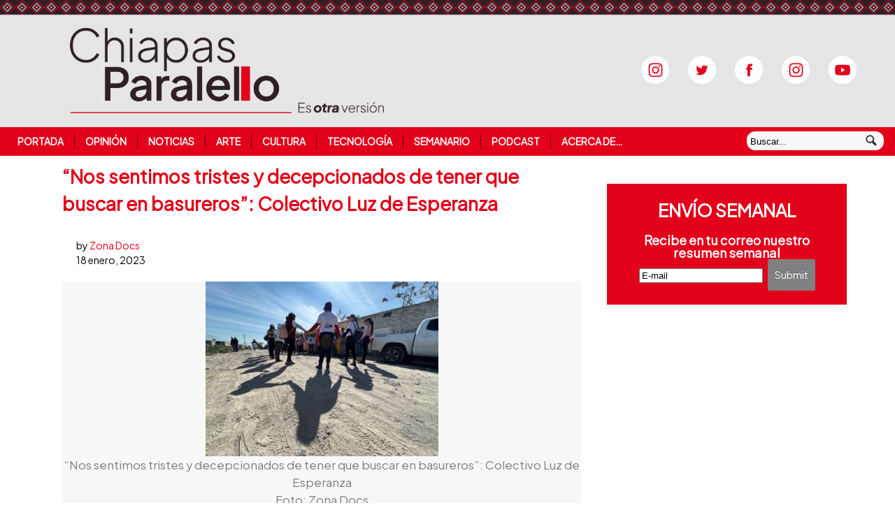

--- FILE ---
content_type: text/html; charset=UTF-8
request_url: https://www.chiapasparalelo.com/noticias/2023/01/nos-sentimos-tristes-y-decepcionados-de-tener-que-buscar-en-basureros-colectivo-luz-de-esperanza/
body_size: 16971
content:
<!DOCTYPE html>
<html lang="es-MX">
<head>
<title>“Nos sentimos tristes y decepcionados de tener que buscar en basureros”: Colectivo Luz de Esperanza | Chiapasparalelo</title>
<meta name="description" content="Con el anhelo de encontrar alguno de sus tesoros, el Colectivo Luz de Esperanza realizó una brigada de búsqueda más, en esta ocasión en un basurero a las orillas de la ciudad, en la colonia Lomas del Centinela en el municipio de Zapopan. Una denuncia anónima les afirmó que podría haber restos, sin embargo, durante su jornada no hubo hallazgos positivos. " />
<meta http-equiv="Content-Type" content="text/html; charset=UTF-8" />
<link rel="stylesheet" href="https://fonts.googleapis.com/css?family=BIZ+UDPMincho">
<link rel="stylesheet" href="https://fonts.googleapis.com/css?family=Plus+Jakarta+Sans">
<link rel="stylesheet" type="text/css" href="/wp-content/themes/currents/resetear.css" media="screen" />
<link rel="stylesheet" type="text/css" href="/wp-content/themes/currents/esquema.css" media="screen" />
<link rel="stylesheet" type="text/css" href="/wp-content/themes/currents/especificos.css" media="screen" />
<link rel="stylesheet" type="text/css" href="/wp-content/themes/currents/pantallas.css" media="screen" />
<link rel="pingback" href="//www.chiapasparalelo.com/xmlrpc.php" />
<meta name='robots' content='max-image-preview:large' />
	<style>img:is([sizes="auto" i], [sizes^="auto," i]) { contain-intrinsic-size: 3000px 1500px }</style>
	<link rel='dns-prefetch' href='//stats.wp.com' />
<link rel='dns-prefetch' href='//v0.wordpress.com' />
<link rel='dns-prefetch' href='//widgets.wp.com' />
<link rel='dns-prefetch' href='//s0.wp.com' />
<link rel='dns-prefetch' href='//0.gravatar.com' />
<link rel='dns-prefetch' href='//1.gravatar.com' />
<link rel='dns-prefetch' href='//2.gravatar.com' />
<link rel="alternate" type="application/rss+xml" title="Chiapasparalelo &raquo; Feed" href="https://www.chiapasparalelo.com/feed/" />
<link rel="alternate" type="application/rss+xml" title="Chiapasparalelo &raquo; Feed de los comentarios" href="https://www.chiapasparalelo.com/comments/feed/" />
<link rel="alternate" type="application/rss+xml" title="Chiapasparalelo &raquo; Comentario “Nos sentimos tristes y decepcionados de tener que buscar en basureros”: Colectivo Luz de Esperanza del feed" href="https://www.chiapasparalelo.com/noticias/2023/01/nos-sentimos-tristes-y-decepcionados-de-tener-que-buscar-en-basureros-colectivo-luz-de-esperanza/feed/" />
<meta property="og:image" content="https://www.chiapasparalelo.com/wp-content/uploads/2023/01/C04A36A3-7051-4A3C-A3D1-E160063652F5.jpeg"/><link rel='stylesheet' id='jetpack_related-posts-css' href='https://www.chiapasparalelo.com/wp-content/plugins/jetpack/modules/related-posts/related-posts.css?ver=20240116' type='text/css' media='all' />
<link rel='stylesheet' id='dashicons-css' href='https://www.chiapasparalelo.com/wp-includes/css/dashicons.min.css?ver=6.8.3' type='text/css' media='all' />
<link rel='stylesheet' id='post-views-counter-frontend-css' href='https://www.chiapasparalelo.com/wp-content/plugins/post-views-counter/css/frontend.min.css?ver=1.5.5' type='text/css' media='all' />
<link rel='stylesheet' id='wp-block-library-css' href='https://www.chiapasparalelo.com/wp-includes/css/dist/block-library/style.min.css?ver=6.8.3' type='text/css' media='all' />
<style id='classic-theme-styles-inline-css' type='text/css'>
/*! This file is auto-generated */
.wp-block-button__link{color:#fff;background-color:#32373c;border-radius:9999px;box-shadow:none;text-decoration:none;padding:calc(.667em + 2px) calc(1.333em + 2px);font-size:1.125em}.wp-block-file__button{background:#32373c;color:#fff;text-decoration:none}
</style>
<link rel='stylesheet' id='mediaelement-css' href='https://www.chiapasparalelo.com/wp-includes/js/mediaelement/mediaelementplayer-legacy.min.css?ver=4.2.17' type='text/css' media='all' />
<link rel='stylesheet' id='wp-mediaelement-css' href='https://www.chiapasparalelo.com/wp-includes/js/mediaelement/wp-mediaelement.min.css?ver=6.8.3' type='text/css' media='all' />
<style id='jetpack-sharing-buttons-style-inline-css' type='text/css'>
.jetpack-sharing-buttons__services-list{display:flex;flex-direction:row;flex-wrap:wrap;gap:0;list-style-type:none;margin:5px;padding:0}.jetpack-sharing-buttons__services-list.has-small-icon-size{font-size:12px}.jetpack-sharing-buttons__services-list.has-normal-icon-size{font-size:16px}.jetpack-sharing-buttons__services-list.has-large-icon-size{font-size:24px}.jetpack-sharing-buttons__services-list.has-huge-icon-size{font-size:36px}@media print{.jetpack-sharing-buttons__services-list{display:none!important}}.editor-styles-wrapper .wp-block-jetpack-sharing-buttons{gap:0;padding-inline-start:0}ul.jetpack-sharing-buttons__services-list.has-background{padding:1.25em 2.375em}
</style>
<style id='global-styles-inline-css' type='text/css'>
:root{--wp--preset--aspect-ratio--square: 1;--wp--preset--aspect-ratio--4-3: 4/3;--wp--preset--aspect-ratio--3-4: 3/4;--wp--preset--aspect-ratio--3-2: 3/2;--wp--preset--aspect-ratio--2-3: 2/3;--wp--preset--aspect-ratio--16-9: 16/9;--wp--preset--aspect-ratio--9-16: 9/16;--wp--preset--color--black: #000000;--wp--preset--color--cyan-bluish-gray: #abb8c3;--wp--preset--color--white: #ffffff;--wp--preset--color--pale-pink: #f78da7;--wp--preset--color--vivid-red: #cf2e2e;--wp--preset--color--luminous-vivid-orange: #ff6900;--wp--preset--color--luminous-vivid-amber: #fcb900;--wp--preset--color--light-green-cyan: #7bdcb5;--wp--preset--color--vivid-green-cyan: #00d084;--wp--preset--color--pale-cyan-blue: #8ed1fc;--wp--preset--color--vivid-cyan-blue: #0693e3;--wp--preset--color--vivid-purple: #9b51e0;--wp--preset--gradient--vivid-cyan-blue-to-vivid-purple: linear-gradient(135deg,rgba(6,147,227,1) 0%,rgb(155,81,224) 100%);--wp--preset--gradient--light-green-cyan-to-vivid-green-cyan: linear-gradient(135deg,rgb(122,220,180) 0%,rgb(0,208,130) 100%);--wp--preset--gradient--luminous-vivid-amber-to-luminous-vivid-orange: linear-gradient(135deg,rgba(252,185,0,1) 0%,rgba(255,105,0,1) 100%);--wp--preset--gradient--luminous-vivid-orange-to-vivid-red: linear-gradient(135deg,rgba(255,105,0,1) 0%,rgb(207,46,46) 100%);--wp--preset--gradient--very-light-gray-to-cyan-bluish-gray: linear-gradient(135deg,rgb(238,238,238) 0%,rgb(169,184,195) 100%);--wp--preset--gradient--cool-to-warm-spectrum: linear-gradient(135deg,rgb(74,234,220) 0%,rgb(151,120,209) 20%,rgb(207,42,186) 40%,rgb(238,44,130) 60%,rgb(251,105,98) 80%,rgb(254,248,76) 100%);--wp--preset--gradient--blush-light-purple: linear-gradient(135deg,rgb(255,206,236) 0%,rgb(152,150,240) 100%);--wp--preset--gradient--blush-bordeaux: linear-gradient(135deg,rgb(254,205,165) 0%,rgb(254,45,45) 50%,rgb(107,0,62) 100%);--wp--preset--gradient--luminous-dusk: linear-gradient(135deg,rgb(255,203,112) 0%,rgb(199,81,192) 50%,rgb(65,88,208) 100%);--wp--preset--gradient--pale-ocean: linear-gradient(135deg,rgb(255,245,203) 0%,rgb(182,227,212) 50%,rgb(51,167,181) 100%);--wp--preset--gradient--electric-grass: linear-gradient(135deg,rgb(202,248,128) 0%,rgb(113,206,126) 100%);--wp--preset--gradient--midnight: linear-gradient(135deg,rgb(2,3,129) 0%,rgb(40,116,252) 100%);--wp--preset--font-size--small: 13px;--wp--preset--font-size--medium: 20px;--wp--preset--font-size--large: 36px;--wp--preset--font-size--x-large: 42px;--wp--preset--spacing--20: 0.44rem;--wp--preset--spacing--30: 0.67rem;--wp--preset--spacing--40: 1rem;--wp--preset--spacing--50: 1.5rem;--wp--preset--spacing--60: 2.25rem;--wp--preset--spacing--70: 3.38rem;--wp--preset--spacing--80: 5.06rem;--wp--preset--shadow--natural: 6px 6px 9px rgba(0, 0, 0, 0.2);--wp--preset--shadow--deep: 12px 12px 50px rgba(0, 0, 0, 0.4);--wp--preset--shadow--sharp: 6px 6px 0px rgba(0, 0, 0, 0.2);--wp--preset--shadow--outlined: 6px 6px 0px -3px rgba(255, 255, 255, 1), 6px 6px rgba(0, 0, 0, 1);--wp--preset--shadow--crisp: 6px 6px 0px rgba(0, 0, 0, 1);}:where(.is-layout-flex){gap: 0.5em;}:where(.is-layout-grid){gap: 0.5em;}body .is-layout-flex{display: flex;}.is-layout-flex{flex-wrap: wrap;align-items: center;}.is-layout-flex > :is(*, div){margin: 0;}body .is-layout-grid{display: grid;}.is-layout-grid > :is(*, div){margin: 0;}:where(.wp-block-columns.is-layout-flex){gap: 2em;}:where(.wp-block-columns.is-layout-grid){gap: 2em;}:where(.wp-block-post-template.is-layout-flex){gap: 1.25em;}:where(.wp-block-post-template.is-layout-grid){gap: 1.25em;}.has-black-color{color: var(--wp--preset--color--black) !important;}.has-cyan-bluish-gray-color{color: var(--wp--preset--color--cyan-bluish-gray) !important;}.has-white-color{color: var(--wp--preset--color--white) !important;}.has-pale-pink-color{color: var(--wp--preset--color--pale-pink) !important;}.has-vivid-red-color{color: var(--wp--preset--color--vivid-red) !important;}.has-luminous-vivid-orange-color{color: var(--wp--preset--color--luminous-vivid-orange) !important;}.has-luminous-vivid-amber-color{color: var(--wp--preset--color--luminous-vivid-amber) !important;}.has-light-green-cyan-color{color: var(--wp--preset--color--light-green-cyan) !important;}.has-vivid-green-cyan-color{color: var(--wp--preset--color--vivid-green-cyan) !important;}.has-pale-cyan-blue-color{color: var(--wp--preset--color--pale-cyan-blue) !important;}.has-vivid-cyan-blue-color{color: var(--wp--preset--color--vivid-cyan-blue) !important;}.has-vivid-purple-color{color: var(--wp--preset--color--vivid-purple) !important;}.has-black-background-color{background-color: var(--wp--preset--color--black) !important;}.has-cyan-bluish-gray-background-color{background-color: var(--wp--preset--color--cyan-bluish-gray) !important;}.has-white-background-color{background-color: var(--wp--preset--color--white) !important;}.has-pale-pink-background-color{background-color: var(--wp--preset--color--pale-pink) !important;}.has-vivid-red-background-color{background-color: var(--wp--preset--color--vivid-red) !important;}.has-luminous-vivid-orange-background-color{background-color: var(--wp--preset--color--luminous-vivid-orange) !important;}.has-luminous-vivid-amber-background-color{background-color: var(--wp--preset--color--luminous-vivid-amber) !important;}.has-light-green-cyan-background-color{background-color: var(--wp--preset--color--light-green-cyan) !important;}.has-vivid-green-cyan-background-color{background-color: var(--wp--preset--color--vivid-green-cyan) !important;}.has-pale-cyan-blue-background-color{background-color: var(--wp--preset--color--pale-cyan-blue) !important;}.has-vivid-cyan-blue-background-color{background-color: var(--wp--preset--color--vivid-cyan-blue) !important;}.has-vivid-purple-background-color{background-color: var(--wp--preset--color--vivid-purple) !important;}.has-black-border-color{border-color: var(--wp--preset--color--black) !important;}.has-cyan-bluish-gray-border-color{border-color: var(--wp--preset--color--cyan-bluish-gray) !important;}.has-white-border-color{border-color: var(--wp--preset--color--white) !important;}.has-pale-pink-border-color{border-color: var(--wp--preset--color--pale-pink) !important;}.has-vivid-red-border-color{border-color: var(--wp--preset--color--vivid-red) !important;}.has-luminous-vivid-orange-border-color{border-color: var(--wp--preset--color--luminous-vivid-orange) !important;}.has-luminous-vivid-amber-border-color{border-color: var(--wp--preset--color--luminous-vivid-amber) !important;}.has-light-green-cyan-border-color{border-color: var(--wp--preset--color--light-green-cyan) !important;}.has-vivid-green-cyan-border-color{border-color: var(--wp--preset--color--vivid-green-cyan) !important;}.has-pale-cyan-blue-border-color{border-color: var(--wp--preset--color--pale-cyan-blue) !important;}.has-vivid-cyan-blue-border-color{border-color: var(--wp--preset--color--vivid-cyan-blue) !important;}.has-vivid-purple-border-color{border-color: var(--wp--preset--color--vivid-purple) !important;}.has-vivid-cyan-blue-to-vivid-purple-gradient-background{background: var(--wp--preset--gradient--vivid-cyan-blue-to-vivid-purple) !important;}.has-light-green-cyan-to-vivid-green-cyan-gradient-background{background: var(--wp--preset--gradient--light-green-cyan-to-vivid-green-cyan) !important;}.has-luminous-vivid-amber-to-luminous-vivid-orange-gradient-background{background: var(--wp--preset--gradient--luminous-vivid-amber-to-luminous-vivid-orange) !important;}.has-luminous-vivid-orange-to-vivid-red-gradient-background{background: var(--wp--preset--gradient--luminous-vivid-orange-to-vivid-red) !important;}.has-very-light-gray-to-cyan-bluish-gray-gradient-background{background: var(--wp--preset--gradient--very-light-gray-to-cyan-bluish-gray) !important;}.has-cool-to-warm-spectrum-gradient-background{background: var(--wp--preset--gradient--cool-to-warm-spectrum) !important;}.has-blush-light-purple-gradient-background{background: var(--wp--preset--gradient--blush-light-purple) !important;}.has-blush-bordeaux-gradient-background{background: var(--wp--preset--gradient--blush-bordeaux) !important;}.has-luminous-dusk-gradient-background{background: var(--wp--preset--gradient--luminous-dusk) !important;}.has-pale-ocean-gradient-background{background: var(--wp--preset--gradient--pale-ocean) !important;}.has-electric-grass-gradient-background{background: var(--wp--preset--gradient--electric-grass) !important;}.has-midnight-gradient-background{background: var(--wp--preset--gradient--midnight) !important;}.has-small-font-size{font-size: var(--wp--preset--font-size--small) !important;}.has-medium-font-size{font-size: var(--wp--preset--font-size--medium) !important;}.has-large-font-size{font-size: var(--wp--preset--font-size--large) !important;}.has-x-large-font-size{font-size: var(--wp--preset--font-size--x-large) !important;}
:where(.wp-block-post-template.is-layout-flex){gap: 1.25em;}:where(.wp-block-post-template.is-layout-grid){gap: 1.25em;}
:where(.wp-block-columns.is-layout-flex){gap: 2em;}:where(.wp-block-columns.is-layout-grid){gap: 2em;}
:root :where(.wp-block-pullquote){font-size: 1.5em;line-height: 1.6;}
</style>
<link rel='stylesheet' id='contact-form-7-css' href='https://www.chiapasparalelo.com/wp-content/plugins/contact-form-7/includes/css/styles.css?ver=6.1.2' type='text/css' media='all' />
<link rel='stylesheet' id='inf-font-awesome-css' href='https://www.chiapasparalelo.com/wp-content/plugins/post-slider-and-carousel/assets/css/font-awesome.min.css?ver=3.5.2' type='text/css' media='all' />
<link rel='stylesheet' id='owl-carousel-css' href='https://www.chiapasparalelo.com/wp-content/plugins/post-slider-and-carousel/assets/css/owl.carousel.min.css?ver=3.5.2' type='text/css' media='all' />
<link rel='stylesheet' id='psacp-public-style-css' href='https://www.chiapasparalelo.com/wp-content/plugins/post-slider-and-carousel/assets/css/psacp-public.min.css?ver=3.5.2' type='text/css' media='all' />
<link rel='stylesheet' id='jetpack_likes-css' href='https://www.chiapasparalelo.com/wp-content/plugins/jetpack/modules/likes/style.css?ver=15.1.1' type='text/css' media='all' />
<link rel='stylesheet' id='sharedaddy-css' href='https://www.chiapasparalelo.com/wp-content/plugins/jetpack/modules/sharedaddy/sharing.css?ver=15.1.1' type='text/css' media='all' />
<link rel='stylesheet' id='social-logos-css' href='https://www.chiapasparalelo.com/wp-content/plugins/jetpack/_inc/social-logos/social-logos.min.css?ver=15.1.1' type='text/css' media='all' />
<script type="text/javascript" id="jetpack_related-posts-js-extra">
/* <![CDATA[ */
var related_posts_js_options = {"post_heading":"h4"};
/* ]]> */
</script>
<script type="text/javascript" src="https://www.chiapasparalelo.com/wp-content/plugins/jetpack/_inc/build/related-posts/related-posts.min.js?ver=20240116" id="jetpack_related-posts-js"></script>
<script type="text/javascript" src="https://www.chiapasparalelo.com/wp-includes/js/jquery/jquery.min.js?ver=3.7.1" id="jquery-core-js"></script>
<script type="text/javascript" src="https://www.chiapasparalelo.com/wp-includes/js/jquery/jquery-migrate.min.js?ver=3.4.1" id="jquery-migrate-js"></script>
<script type="text/javascript" src="https://www.chiapasparalelo.com/wp-content/themes/currents/includes/js/html5.js?ver=6.8.3" id="html5-js"></script>
<script type="text/javascript" src="https://www.chiapasparalelo.com/wp-content/themes/currents/includes/js/fitvids.js?ver=6.8.3" id="fitvids-js"></script>
<script type="text/javascript" src="https://www.chiapasparalelo.com/wp-content/themes/currents/includes/js/general.js?ver=6.8.3" id="general-js"></script>
<link rel="https://api.w.org/" href="https://www.chiapasparalelo.com/wp-json/" /><link rel="alternate" title="JSON" type="application/json" href="https://www.chiapasparalelo.com/wp-json/wp/v2/posts/106678" /><link rel="EditURI" type="application/rsd+xml" title="RSD" href="https://www.chiapasparalelo.com/xmlrpc.php?rsd" />
<meta name="generator" content="WordPress 6.8.3" />
<meta name="generator" content="Seriously Simple Podcasting 3.13.0" />
<link rel="canonical" href="https://www.chiapasparalelo.com/noticias/2023/01/nos-sentimos-tristes-y-decepcionados-de-tener-que-buscar-en-basureros-colectivo-luz-de-esperanza/" />
<link rel='shortlink' href='https://wp.me/pcSYq0-rKC' />
<link rel="alternate" title="oEmbed (JSON)" type="application/json+oembed" href="https://www.chiapasparalelo.com/wp-json/oembed/1.0/embed?url=https%3A%2F%2Fwww.chiapasparalelo.com%2Fnoticias%2F2023%2F01%2Fnos-sentimos-tristes-y-decepcionados-de-tener-que-buscar-en-basureros-colectivo-luz-de-esperanza%2F" />
<link rel="alternate" title="oEmbed (XML)" type="text/xml+oembed" href="https://www.chiapasparalelo.com/wp-json/oembed/1.0/embed?url=https%3A%2F%2Fwww.chiapasparalelo.com%2Fnoticias%2F2023%2F01%2Fnos-sentimos-tristes-y-decepcionados-de-tener-que-buscar-en-basureros-colectivo-luz-de-esperanza%2F&#038;format=xml" />

<link rel="alternate" type="application/rss+xml" title="Feed RSS del podcast" href="https://www.chiapasparalelo.com/feed/podcast" />

	<style>img#wpstats{display:none}</style>
		
<!-- Theme version -->
<meta name="generator" content=" " />
<meta name="generator" content="WooFramework 6.2.8" />

<!-- Always force latest IE rendering engine (even in intranet) & Chrome Frame -->
<meta http-equiv="X-UA-Compatible" content="IE=edge,chrome=1" />
<!--  Mobile viewport scale | Disable user zooming as the layout is optimised -->
<meta content="initial-scale=1.0; maximum-scale=1.0; user-scalable=no" name="viewport"/>


<!-- Jetpack Open Graph Tags -->
<meta property="og:type" content="article" />
<meta property="og:title" content="“Nos sentimos tristes y decepcionados de tener que buscar en basureros”: Colectivo Luz de Esperanza" />
<meta property="og:url" content="https://www.chiapasparalelo.com/noticias/2023/01/nos-sentimos-tristes-y-decepcionados-de-tener-que-buscar-en-basureros-colectivo-luz-de-esperanza/" />
<meta property="og:description" content="Con el anhelo de encontrar alguno de sus tesoros, el Colectivo Luz de Esperanza realizó una brigada de búsqueda más, en esta ocasión en un basurero a las orillas de la ciudad, en la colonia Lomas d…" />
<meta property="article:published_time" content="2023-01-19T04:55:30+00:00" />
<meta property="article:modified_time" content="2023-01-19T04:55:30+00:00" />
<meta property="og:site_name" content="Chiapasparalelo" />
<meta property="og:image" content="https://www.chiapasparalelo.com/wp-content/uploads/2023/01/C04A36A3-7051-4A3C-A3D1-E160063652F5.jpeg" />
<meta property="og:image:width" content="960" />
<meta property="og:image:height" content="720" />
<meta property="og:image:alt" content="" />
<meta property="og:locale" content="es_ES" />
<meta name="twitter:site" content="@Chiapasparalelo" />
<meta name="twitter:text:title" content="“Nos sentimos tristes y decepcionados de tener que buscar en basureros”: Colectivo Luz de Esperanza" />
<meta name="twitter:image" content="https://www.chiapasparalelo.com/wp-content/uploads/2023/01/C04A36A3-7051-4A3C-A3D1-E160063652F5.jpeg?w=640" />
<meta name="twitter:card" content="summary_large_image" />

<!-- End Jetpack Open Graph Tags -->

<!-- Alt Stylesheet -->
<link href="https://www.chiapasparalelo.com/wp-content/themes/currents/styles/default.css" rel="stylesheet" type="text/css" />

<!-- Custom Favicon -->
<link rel="shortcut icon" href="https://www.chiapasparalelo.com/wp-content/uploads/2013/07/favicon.ico"/>

<!-- Woo Shortcodes CSS -->
<link href="https://www.chiapasparalelo.com/wp-content/themes/currents/functions/css/shortcodes.css" rel="stylesheet" type="text/css" />


<script id="mcjs">!function(c,h,i,m,p){m=c.createElement(h),p=c.getElementsByTagName(h)[0],m.async=1,m.src=i,p.parentNode.insertBefore(m,p)}(document,"script","https://chimpstatic.com/mcjs-connected/js/users/6cfdb7ddd70b1bdb1916e2797/84a3f926fab2d51acdd429741.js");</script>


</head>

<body class="wp-singular post-template-default single single-post postid-106678 single-format-standard wp-theme-currents chrome alt-style-default layout-left-content width-960">
<div id="wrapper">
	   <header id="header" class="col-full">
    <a  href="/" title="Chiapasparalelo la otra versión de la noticia">
      <div id="logo">
      <img src="/logo.png" alt="Chiapasparalelo" />
      </div> <!-- div logo -->
   </a>
   <hgroup>
      <h1 class="site-title"><a href="/">Chiapasparalelo</a></h1>
      <h2 class="site-description">La otra versión de la noticia</h2>
      <h3 class="nav-toggle"><a href="#navigation">Navegación</a></h3>
   </hgroup>



<div id="redes_sociales">
<a href="https://open.spotify.com/show/6dAuiGebDJYSa3FNUJwGyp" target="_blank"><img src="/wp-content/themes/currents/images/instagram-ss.png" alt="Spotify" /></a>
<a href="//www.twitter.com/chiapasparalelo" target="_blank"><img src="/wp-content/themes/currents/images/twitter-ss.png" alt="Twitter" /></a>
<a href="//www.facebook.com/pages/Chiapas-Paralelo/628871577132352?fref=ts" target="_blank"><img src="/wp-content/themes/currents/images/facebook-ss.png" alt="Facebook" /></a>
<a href="//instagram.com/chiapasparalelo" target="_blank"><img src="/wp-content/themes/currents/images/instagram-ss.png" alt="Instagram" /></a>
<a href="//www.youtube.com/chiapasparalelotv" target="_blank"><img src="/wp-content/themes/currents/images/youtube-ss.png" alt="Youtube" /></a>
</div> <!-- div redes_sociales -->


      </header><!-- /#header -->

	<nav id="navigation" role="navigation">
	
		<div class="col-full">
			<ul id="main-nav" class="nav fl"><li id="menu-item-69" class="menu-item menu-item-type-custom menu-item-object-custom menu-item-home menu-item-69"><a href="https://www.chiapasparalelo.com/">Portada</a></li>
<li id="menu-item-59" class="menu-item menu-item-type-taxonomy menu-item-object-category menu-item-59"><a href="https://www.chiapasparalelo.com/secciones/opinion/">Opinión</a></li>
<li id="menu-item-54" class="menu-item menu-item-type-taxonomy menu-item-object-category current-post-ancestor current-menu-parent current-post-parent menu-item-has-children menu-item-54"><a href="https://www.chiapasparalelo.com/secciones/noticias/">Noticias</a>
<ul class="sub-menu">
	<li id="menu-item-55" class="menu-item menu-item-type-taxonomy menu-item-object-category menu-item-55"><a href="https://www.chiapasparalelo.com/secciones/noticias/chiapas/">Chiapas</a></li>
	<li id="menu-item-57" class="menu-item menu-item-type-taxonomy menu-item-object-category menu-item-57"><a href="https://www.chiapasparalelo.com/secciones/noticias/nacional/">Nacional</a></li>
	<li id="menu-item-58" class="menu-item menu-item-type-taxonomy menu-item-object-category menu-item-58"><a href="https://www.chiapasparalelo.com/secciones/noticias/reportaje/">Reportaje</a></li>
	<li id="menu-item-56" class="menu-item menu-item-type-taxonomy menu-item-object-category menu-item-56"><a href="https://www.chiapasparalelo.com/secciones/noticias/entrevista/">Entrevista</a></li>
</ul>
</li>
<li id="menu-item-39247" class="menu-item menu-item-type-taxonomy menu-item-object-category menu-item-39247"><a href="https://www.chiapasparalelo.com/secciones/trazos/arte/">Arte</a></li>
<li id="menu-item-38640" class="menu-item menu-item-type-taxonomy menu-item-object-category menu-item-38640"><a href="https://www.chiapasparalelo.com/secciones/trazos/cultura/">Cultura</a></li>
<li id="menu-item-38641" class="menu-item menu-item-type-taxonomy menu-item-object-category menu-item-38641"><a href="https://www.chiapasparalelo.com/secciones/trazos/tecnologia/">Tecnología</a></li>
<li id="menu-item-38645" class="menu-item menu-item-type-taxonomy menu-item-object-category menu-item-38645"><a href="https://www.chiapasparalelo.com/secciones/hemeroteca/ediciones-semanales/">Semanario</a></li>
<li id="menu-item-73181" class="menu-item menu-item-type-post_type_archive menu-item-object-podcast menu-item-73181"><a href="https://www.chiapasparalelo.com/podcast/">Podcast</a></li>
<li id="menu-item-82988" class="menu-item menu-item-type-post_type menu-item-object-page menu-item-82988"><a href="https://www.chiapasparalelo.com/acerca-de-chiapas-paralelo/">Acerca de&#8230;</a></li>
</ul>


<div id="buscador_redes">

<div class="search_main fix">
    <form method="get" class="searchform" action="/" >
        <input type="text" class="field s" name="s" value="Buscar..." onfocus="if ( this.value == 'Buscar...' ) { this.value = ''; }" onblur="if ( this.value == '' ) { this.value = 'Buscar...'; }" />
        <input type="image" src="/wp-content/themes/currents/images/ico-search.png" class="search-submit" name="submit" alt="Submit" />
    </form>    
</div><!--/.search_main-->


</div> <!-- buscador_redes -->




        </div>

<div id="redes_sociales">
<a href="https://open.spotify.com/show/6dAuiGebDJYSa3FNUJwGyp" target="_blank"><img src="/wp-content/themes/currents/images/instagram-ss.png" alt="Spotify" /></a>
<a href="//www.twitter.com/chiapasparalelo" target="_blank"><img src="/wp-content/themes/currents/images/twitter-ss.png" alt="Twitter" /></a>
<a href="//www.facebook.com/pages/Chiapas-Paralelo/628871577132352?fref=ts" target="_blank"><img src="/wp-content/themes/currents/images/facebook-ss.png" alt="Facebook" /></a>
<a href="//instagram.com/chiapasparalelo" target="_blank"><img src="/wp-content/themes/currents/images/instagram-ss.png" alt="Instagram" /></a>
<a href="//www.youtube.com/chiapasparalelotv" target="_blank"><img src="/wp-content/themes/currents/images/youtube-ss.png" alt="Youtube" /></a>
</div> <!-- div redes_sociales -->


	</nav><!-- /#navigation -->
       
    <div id="content" class="col-full">


    	
    	    	
		<section id="single-post">
		           
        
			<article class="fix post-106678 post type-post status-publish format-standard has-post-thumbnail hentry category-destacados category-medios-aliados category-noticia-destacada category-noticias tag-nos-sentimos-tristes-y-decepcionados-de-tener-que-buscar-en-basureros-colectivo-luz-de-esperanza tag-desapariciones tag-jalisco tag-violencia">
				<header class="fix ">



	              <!--  <h1>“Nos sentimos tristes y decepcionados de tener que buscar en basureros”: Colectivo Luz de Esperanza</h1> -->
	                
	                	                
                	<!-- <aside class="post-meta">
	<ul>
		<li class="post-author">
			<span class="small">by</span>
			<a href="https://www.chiapasparalelo.com/author/zonadocs/" title="Entradas de Zona Docs" rel="author">Zona Docs</a>		</li>
		<li class="post-date">
			<span>18 enero, 2023</span>
		</li>
			</ul>
</aside>
 -->
                	
                </header>
                
                                
                <section class="entry col-left">

<h1 class="titular">“Nos sentimos tristes y decepcionados de tener que buscar en basureros”: Colectivo Luz de Esperanza</h1>

<aside class="post-meta">
	<ul>
		<li class="post-author">
			<span class="small">by</span>
			<a href="https://www.chiapasparalelo.com/author/zonadocs/" title="Entradas de Zona Docs" rel="author">Zona Docs</a>		</li>
		<li class="post-date">
			<span>18 enero, 2023</span>
		</li>
			</ul>
</aside>

<div id="attachment_106679" class="wp-caption aligncenter" ><img fetchpriority="high" decoding="async" data-attachment-id="106679" data-permalink="https://www.chiapasparalelo.com/noticias/2023/01/nos-sentimos-tristes-y-decepcionados-de-tener-que-buscar-en-basureros-colectivo-luz-de-esperanza/attachment/c04a36a3-7051-4a3c-a3d1-e160063652f5/" data-orig-file="https://www.chiapasparalelo.com/wp-content/uploads/2023/01/C04A36A3-7051-4A3C-A3D1-E160063652F5.jpeg" data-orig-size="960,720" data-comments-opened="1" data-image-meta="{&quot;aperture&quot;:&quot;0&quot;,&quot;credit&quot;:&quot;&quot;,&quot;camera&quot;:&quot;&quot;,&quot;caption&quot;:&quot;&quot;,&quot;created_timestamp&quot;:&quot;0&quot;,&quot;copyright&quot;:&quot;&quot;,&quot;focal_length&quot;:&quot;0&quot;,&quot;iso&quot;:&quot;0&quot;,&quot;shutter_speed&quot;:&quot;0&quot;,&quot;title&quot;:&quot;&quot;,&quot;orientation&quot;:&quot;1&quot;}" data-image-title="C04A36A3-7051-4A3C-A3D1-E160063652F5" data-image-description="" data-image-caption="&lt;p&gt;“Nos sentimos tristes y decepcionados de tener que buscar en basureros”: Colectivo Luz de Esperanza&lt;br /&gt;
Foto: Zona Docs&lt;/p&gt;
" data-medium-file="https://www.chiapasparalelo.com/wp-content/uploads/2023/01/C04A36A3-7051-4A3C-A3D1-E160063652F5-333x250.jpeg" data-large-file="https://www.chiapasparalelo.com/wp-content/uploads/2023/01/C04A36A3-7051-4A3C-A3D1-E160063652F5-600x450.jpeg" class="size-medium wp-image-106679" src="https://www.chiapasparalelo.com/wp-content/uploads/2023/01/C04A36A3-7051-4A3C-A3D1-E160063652F5-333x250.jpeg" alt="" width="333" height="250" srcset="https://www.chiapasparalelo.com/wp-content/uploads/2023/01/C04A36A3-7051-4A3C-A3D1-E160063652F5-333x250.jpeg 333w, https://www.chiapasparalelo.com/wp-content/uploads/2023/01/C04A36A3-7051-4A3C-A3D1-E160063652F5-600x450.jpeg 600w, https://www.chiapasparalelo.com/wp-content/uploads/2023/01/C04A36A3-7051-4A3C-A3D1-E160063652F5-768x576.jpeg 768w, https://www.chiapasparalelo.com/wp-content/uploads/2023/01/C04A36A3-7051-4A3C-A3D1-E160063652F5.jpeg 960w" sizes="(max-width: 333px) 100vw, 333px" /><p class="wp-caption-text">“Nos sentimos tristes y decepcionados de tener que buscar en basureros”: Colectivo Luz de Esperanza<br />Foto: Zona Docs</p></div>
<p>*<em>Esta nota fue realizada por Zona Docs, parte de la alianza de medios de la Red de Periodistas de a Pie. <a href="https://www.zonadocs.mx/2023/01/17/nos-sentimos-tristes-y-decepcionados-de-tener-que-buscar-en-basureros-colectivo-luz-de-esperanza/">Aquí puedes leer la original.</a></em></p>
<hr />
<p><strong>#HastaEncontrarles</strong></p>
<p><b>Con el anhelo de encontrar alguno de sus tesoros, el </b><b><i>Colectivo Luz de Esperanza</i></b><b> realizó una brigada de búsqueda más, en esta ocasión en un basurero a las orillas de la ciudad, en la colonia Lomas del Centinela en el municipio de Zapopan. Una denuncia anónima les afirmó que podría haber restos, sin embargo, durante su jornada no hubo hallazgos positivos. </b></p>
<p><b>Hasta 30 familiares prepararon picos, palas, varillas para descender hacia un terreno complicado, lleno de hierba seca, piedras y basura de todo tipo. Fueron funcionarios de la Comisión Estatal de Búsqueda de Personas del Estado de Jalisco los responsables de acompañar y gestionar la brigada, además, estuvieron presentes varios elementos de la Guardia Nacional.</b></p>
<p><em>Por Leslie Zepeda / @lesszep2</em></p>
<p><b>“Llevo pantalón de mezclilla y camisa de cuadros café”</b> respondió Héctor Flores, fundador del <i>Colectivo Luz de Esperanza</i>, a las preguntas que una operadora le hizo como parte del <b>monitoreo habitual con el que debe cumplir durante las brigadas de búsqueda. </b>Esto es así desde que se adhirió al Mecanismo de Protección para Personas Defensoras de Derechos Humanos y Periodistas del Gobierno Federal. Y es que, si bien, en su momento buscó el apoyo de parte del Gobierno de Jalisco, las autoridades locales se lo negaron a él y a las familias.</p>
<figure id="attachment_114399" class="wp-caption aligncenter" aria-describedby="caption-attachment-114399"><img decoding="async" class="size-full wp-image-114399 td-animation-stack-type0-2" src="https://www.zonadocs.mx/wp-content/uploads/2023/01/8978F5D0-4371-4928-BCEE-05D333F377CF.jpeg" sizes="(max-width: 853px) 100vw, 853px" srcset="https://www.zonadocs.mx/wp-content/uploads/2023/01/8978F5D0-4371-4928-BCEE-05D333F377CF.jpeg 853w, https://www.zonadocs.mx/wp-content/uploads/2023/01/8978F5D0-4371-4928-BCEE-05D333F377CF-768x1152.jpeg 768w, https://www.zonadocs.mx/wp-content/uploads/2023/01/8978F5D0-4371-4928-BCEE-05D333F377CF-300x450.jpeg 300w, https://www.zonadocs.mx/wp-content/uploads/2023/01/8978F5D0-4371-4928-BCEE-05D333F377CF-696x1044.jpeg 696w" alt="" width="853" height="1280" /></figure>
<p>En esta ocasión <b>se dirige a una búsqueda en campo más</b>, acompañado en su mayoría, de otras madres buscadoras. Ellas, a pesar de haber llegado este martes puntualmente a las 8 de la mañana a las oficinas de la Comisión Estatal de Búsqueda de Personas del Estado de Jalisco, <b>tuvieron que esperar hasta cerca de las 10 de la mañana</b>, pues hacía falta que se giraran oficios y que funcionarios de la dependencia firmaran algunos de los documentos.</p>
<p>Acciones que sólo <b>retrasan las búsqueda de las familias</b> que hacen malabares con su rutina de vida y trabajo para estar ahí.</p>
<div id="gallery-1" class="gallery galleryid-114397 gallery-columns-3 gallery-size-full">
<figure class="gallery-item">
<div class="gallery-icon landscape"><a href="https://www.zonadocs.mx/wp-content/uploads/2023/01/91201C29-C1CD-422B-8917-3110FEF46420.jpeg"><img decoding="async" class="attachment-full size-full td-animation-stack-type0-2" src="https://www.zonadocs.mx/wp-content/uploads/2023/01/91201C29-C1CD-422B-8917-3110FEF46420.jpeg" sizes="(max-width: 1280px) 100vw, 1280px" srcset="https://www.zonadocs.mx/wp-content/uploads/2023/01/91201C29-C1CD-422B-8917-3110FEF46420.jpeg 1280w, https://www.zonadocs.mx/wp-content/uploads/2023/01/91201C29-C1CD-422B-8917-3110FEF46420-768x512.jpeg 768w, https://www.zonadocs.mx/wp-content/uploads/2023/01/91201C29-C1CD-422B-8917-3110FEF46420-300x200.jpeg 300w, https://www.zonadocs.mx/wp-content/uploads/2023/01/91201C29-C1CD-422B-8917-3110FEF46420-696x464.jpeg 696w, https://www.zonadocs.mx/wp-content/uploads/2023/01/91201C29-C1CD-422B-8917-3110FEF46420-1068x712.jpeg 1068w" alt="" width="1280" height="853" /></a></div>
</figure>
<figure class="gallery-item">
<div class="gallery-icon landscape"><a href="https://www.zonadocs.mx/wp-content/uploads/2023/01/02516013-D385-4C89-B47E-E3A6EE4CD88A.jpeg"><img loading="lazy" decoding="async" class="attachment-full size-full td-animation-stack-type0-2" src="https://www.zonadocs.mx/wp-content/uploads/2023/01/02516013-D385-4C89-B47E-E3A6EE4CD88A.jpeg" sizes="auto, (max-width: 1280px) 100vw, 1280px" srcset="https://www.zonadocs.mx/wp-content/uploads/2023/01/02516013-D385-4C89-B47E-E3A6EE4CD88A.jpeg 1280w, https://www.zonadocs.mx/wp-content/uploads/2023/01/02516013-D385-4C89-B47E-E3A6EE4CD88A-768x512.jpeg 768w, https://www.zonadocs.mx/wp-content/uploads/2023/01/02516013-D385-4C89-B47E-E3A6EE4CD88A-300x200.jpeg 300w, https://www.zonadocs.mx/wp-content/uploads/2023/01/02516013-D385-4C89-B47E-E3A6EE4CD88A-696x464.jpeg 696w, https://www.zonadocs.mx/wp-content/uploads/2023/01/02516013-D385-4C89-B47E-E3A6EE4CD88A-1068x712.jpeg 1068w" alt="" width="1280" height="853" /></a></div>
</figure>
<figure class="gallery-item">
<div class="gallery-icon landscape"><a href="https://www.zonadocs.mx/wp-content/uploads/2023/01/B836BC8C-7E14-4D45-9D64-EC30A821F4AE.jpeg"><img loading="lazy" decoding="async" class="attachment-full size-full td-animation-stack-type0-2" src="https://www.zonadocs.mx/wp-content/uploads/2023/01/B836BC8C-7E14-4D45-9D64-EC30A821F4AE.jpeg" sizes="auto, (max-width: 1280px) 100vw, 1280px" srcset="https://www.zonadocs.mx/wp-content/uploads/2023/01/B836BC8C-7E14-4D45-9D64-EC30A821F4AE.jpeg 1280w, https://www.zonadocs.mx/wp-content/uploads/2023/01/B836BC8C-7E14-4D45-9D64-EC30A821F4AE-768x512.jpeg 768w, https://www.zonadocs.mx/wp-content/uploads/2023/01/B836BC8C-7E14-4D45-9D64-EC30A821F4AE-300x200.jpeg 300w, https://www.zonadocs.mx/wp-content/uploads/2023/01/B836BC8C-7E14-4D45-9D64-EC30A821F4AE-696x464.jpeg 696w, https://www.zonadocs.mx/wp-content/uploads/2023/01/B836BC8C-7E14-4D45-9D64-EC30A821F4AE-1068x712.jpeg 1068w" alt="" width="1280" height="853" /></a></div>
</figure>
</div>
<p>Camionetas de la dependencia, custodiadas por elementos de la<b> Guardia Nacional salen rumbo a un basurero ubicado en la colonia Lomas del Centinela en el municipio de Zapopan</b>. El punto de búsqueda fue acordado gracias a <b>una denuncia anónima</b> que les llegó hasta el colectivo afirmando que ahí podía ser un punto positivo.</p>
<p>Inmediatamente se dan cuenta que será una labor compleja la que tienen, ya que el basurero hasta su punto más bajo mide unos 10 metros de largo, <b>distancia que tienen que descender para meter sus varillas en búsqueda de sus tesoros.</b> Entre basura de todo tipo, restos de animales muertos y hierba seca que rebasa su altura, <b>comienzan a buscar.</b></p>
<p>Los riesgos a los que se enfrentan en cada brigada son múltiples, así lo reconoce Liliana Meza, presidenta y cofundadora del <i>Colectivo Luz de Esperanza</i>, quien también está adherida al Mecanismo de Protección para Personas Defensoras de Derechos Humanos y Periodistas:</p>
<blockquote><p><strong>“Estamos expuestos al riesgo de la gente por la que siempre hemos ido a amedrentados, ha habido lugares donde estamos buscando y tiran balazos, como queriéndonos ahuyentar, eso es lo principal, pero también bajamos basureros, barrancas. Así que es un riesgo. Desde la integridad física hasta que un animal te pique o una cortada, son muchos riesgos los que corremos, porque no traemos el equipo necesario para realizar estas búsquedas”. </strong></p></blockquote>
<div class="sharedaddy sd-sharing-enabled"><div class="robots-nocontent sd-block sd-social sd-social-icon-text sd-sharing"><h3 class="sd-title">Comparte esta nota con tus conocidos:</h3><div class="sd-content"><ul><li class="share-facebook"><a rel="nofollow noopener noreferrer"
				data-shared="sharing-facebook-106678"
				class="share-facebook sd-button share-icon"
				href="https://www.chiapasparalelo.com/noticias/2023/01/nos-sentimos-tristes-y-decepcionados-de-tener-que-buscar-en-basureros-colectivo-luz-de-esperanza/?share=facebook"
				target="_blank"
				aria-labelledby="sharing-facebook-106678"
				>
				<span id="sharing-facebook-106678" hidden>Haz clic para compartir en Facebook (Se abre en una ventana nueva)</span>
				<span>Facebook</span>
			</a></li><li class="share-twitter"><a rel="nofollow noopener noreferrer"
				data-shared="sharing-twitter-106678"
				class="share-twitter sd-button share-icon"
				href="https://www.chiapasparalelo.com/noticias/2023/01/nos-sentimos-tristes-y-decepcionados-de-tener-que-buscar-en-basureros-colectivo-luz-de-esperanza/?share=twitter"
				target="_blank"
				aria-labelledby="sharing-twitter-106678"
				>
				<span id="sharing-twitter-106678" hidden>Haz clic para compartir en X (Se abre en una ventana nueva)</span>
				<span>X</span>
			</a></li><li class="share-jetpack-whatsapp"><a rel="nofollow noopener noreferrer"
				data-shared="sharing-whatsapp-106678"
				class="share-jetpack-whatsapp sd-button share-icon"
				href="https://www.chiapasparalelo.com/noticias/2023/01/nos-sentimos-tristes-y-decepcionados-de-tener-que-buscar-en-basureros-colectivo-luz-de-esperanza/?share=jetpack-whatsapp"
				target="_blank"
				aria-labelledby="sharing-whatsapp-106678"
				>
				<span id="sharing-whatsapp-106678" hidden>Haz clic para compartir en WhatsApp (Se abre en una ventana nueva)</span>
				<span>WhatsApp</span>
			</a></li><li class="share-print"><a rel="nofollow noopener noreferrer"
				data-shared="sharing-print-106678"
				class="share-print sd-button share-icon"
				href="https://www.chiapasparalelo.com/noticias/2023/01/nos-sentimos-tristes-y-decepcionados-de-tener-que-buscar-en-basureros-colectivo-luz-de-esperanza/#print?share=print"
				target="_blank"
				aria-labelledby="sharing-print-106678"
				>
				<span id="sharing-print-106678" hidden>Haz clic para imprimir (Se abre en una ventana nueva)</span>
				<span>Imprimir</span>
			</a></li><li class="share-pinterest"><a rel="nofollow noopener noreferrer"
				data-shared="sharing-pinterest-106678"
				class="share-pinterest sd-button share-icon"
				href="https://www.chiapasparalelo.com/noticias/2023/01/nos-sentimos-tristes-y-decepcionados-de-tener-que-buscar-en-basureros-colectivo-luz-de-esperanza/?share=pinterest"
				target="_blank"
				aria-labelledby="sharing-pinterest-106678"
				>
				<span id="sharing-pinterest-106678" hidden>Haz clic para compartir en Pinterest (Se abre en una ventana nueva)</span>
				<span>Pinterest</span>
			</a></li><li class="share-telegram"><a rel="nofollow noopener noreferrer"
				data-shared="sharing-telegram-106678"
				class="share-telegram sd-button share-icon"
				href="https://www.chiapasparalelo.com/noticias/2023/01/nos-sentimos-tristes-y-decepcionados-de-tener-que-buscar-en-basureros-colectivo-luz-de-esperanza/?share=telegram"
				target="_blank"
				aria-labelledby="sharing-telegram-106678"
				>
				<span id="sharing-telegram-106678" hidden>Haz clic para compartir en Telegram (Se abre en una ventana nueva)</span>
				<span>Telegram</span>
			</a></li><li class="share-email"><a rel="nofollow noopener noreferrer"
				data-shared="sharing-email-106678"
				class="share-email sd-button share-icon"
				href="mailto:?subject=%5BEntrada%20compartida%5D%20%E2%80%9CNos%20sentimos%20tristes%20y%20decepcionados%20de%20tener%20que%20buscar%20en%20basureros%E2%80%9D%3A%20Colectivo%20Luz%20de%20Esperanza&#038;body=https%3A%2F%2Fwww.chiapasparalelo.com%2Fnoticias%2F2023%2F01%2Fnos-sentimos-tristes-y-decepcionados-de-tener-que-buscar-en-basureros-colectivo-luz-de-esperanza%2F&#038;share=email"
				target="_blank"
				aria-labelledby="sharing-email-106678"
				data-email-share-error-title="¿Tienes un correo electrónico configurado?" data-email-share-error-text="Si tienes problemas al compartir por correo electrónico, es posible que sea porque no tengas un correo electrónico configurado en tu navegador. Puede que tengas que crear un nuevo correo electrónico tú mismo." data-email-share-nonce="b338e41b94" data-email-share-track-url="https://www.chiapasparalelo.com/noticias/2023/01/nos-sentimos-tristes-y-decepcionados-de-tener-que-buscar-en-basureros-colectivo-luz-de-esperanza/?share=email">
				<span id="sharing-email-106678" hidden>Haz clic para enviar un enlace por correo electrónico a un amigo (Se abre en una ventana nueva)</span>
				<span>Correo electrónico</span>
			</a></li><li class="share-end"></li></ul></div></div></div><div class='sharedaddy sd-block sd-like jetpack-likes-widget-wrapper jetpack-likes-widget-unloaded' id='like-post-wrapper-190417996-106678-6907eb763f1c5' data-src='https://widgets.wp.com/likes/?ver=15.1.1#blog_id=190417996&amp;post_id=106678&amp;origin=www.chiapasparalelo.com&amp;obj_id=190417996-106678-6907eb763f1c5' data-name='like-post-frame-190417996-106678-6907eb763f1c5' data-title='Me gusta o Compartir'><h3 class="sd-title">Me gusta esto:</h3><div class='likes-widget-placeholder post-likes-widget-placeholder' style='height: 55px;'><span class='button'><span>Me gusta</span></span> <span class="loading">Cargando...</span></div><span class='sd-text-color'></span><a class='sd-link-color'></a></div>
<div id='jp-relatedposts' class='jp-relatedposts' >
	<h3 class="jp-relatedposts-headline"><em>Relacionado</em></h3>
</div><div id="icono_final">
<img src="/wp-content/uploads/2013/08/eof.png" />
</div> <!-- icono final -->

										
					
											
					
				</section>
				
					
<aside id="sidebar" class="col-right">

    <div class="primary">
					<div id="woo_subscribe-4" class="widget widget_woo_subscribe">					<aside id="connect" class="fix">

		<div >
			
			<h3>Envío semanal</h3>
		
			<p>Recibe en tu correo nuestro resumen semanal </p>

			
						<!-- Begin MailChimp Signup Form -->
			<div id="mc_embed_signup">
				<form class="newsletter-form fl" action="https://eepurl.com/D6R1j" method="post" target="popupwindow" onsubmit="window.open('https://eepurl.com/D6R1j', 'popupwindow', 'scrollbars=yes,width=650,height=520');return true">
					<input type="text" name="EMAIL" class="required email" value="E-mail"  id="mce-EMAIL" onfocus="if (this.value == 'E-mail') {this.value = '';}" onblur="if (this.value == '') {this.value = 'E-mail';}">
					<input type="submit" value="Submit" name="subscribe" id="mc-embedded-subscribe" class="btn submit button">
				</form>
			</div>
			<!--End mc_embed_signup-->
			
			
		</div><!-- col-left -->

		
	</aside>
				</div>				           
	</div>        
	
</aside><!-- /#sidebar -->
                                
            </article><!-- .post -->

                    
        <div class="fix"></div>

        <section id="related" class="col-full">
    
	<h1>3 noticias más que no te puedes perder</h1>
	
		
		<div class="related-posts">
			
					<article class="post-126197 post type-post status-publish format-standard has-post-thumbnail hentry category-destacados category-medios-aliados category-noticia-destacada category-noticias tag-alianzademedios tag-chiapas tag-crimen-organizado tag-desaparecidos tag-desaparicion tag-desaparicion-forzada-de-naciones-unidas tag-familias-migrantes tag-migrantes">
		
				
	        	<a href="https://www.chiapasparalelo.com/noticias/2025/10/madres-buscan-a-los-40-migrantes-desaparecidos-en-chiapas-y-exigen-justicia-al-estado-mexicano/"  title="Madres buscan a los 40 migrantes desaparecidos en Chiapas y exigen justicia al Estado mexicano"><img src="https://www.chiapasparalelo.com/wp-content/uploads/2025/10/1-17-280x140.jpeg" alt="1"  width="280" title="Madres buscan a los 40 migrantes desaparecidos en Chiapas y exigen justicia al Estado mexicano" class="woo-image" /></a>			
    		    <header>
    		    
    		    	<h1><a href="https://www.chiapasparalelo.com/noticias/2025/10/madres-buscan-a-los-40-migrantes-desaparecidos-en-chiapas-y-exigen-justicia-al-estado-mexicano/" rel="bookmark" title="Madres buscan a los 40 migrantes desaparecidos en Chiapas y exigen justicia al Estado mexicano">Madres buscan a los 40 migrantes desaparecidos en Chiapas y exigen justicia al Estado mexicano</a></h1>
    		    	
    		    	<span class="meta-date">31 octubre, 2025</span>
    		    	
    		    </header> 
    		                         
    		</article><!-- /.post -->
						<article class="post-126185 post type-post status-publish format-standard has-post-thumbnail hentry category-chiapas category-defensa-del-territorio category-destacados category-noticia-destacada category-noticias tag-afectacion tag-agua-potable tag-bachajon tag-carretera-de-las-culturas tag-carretera-sclc-palenque">
		
				
	        	<a href="https://www.chiapasparalelo.com/noticias/chiapas/2025/10/protestan-en-bachajon-porque-construccion-de-carretera-sclc-palenque-destruira-su-sistema-de-agua-potable/"  title="Protestan en Bachajón porque construcción de carretera SCLC-Palenque destruirá su sistema de agua potable"><img src="https://www.chiapasparalelo.com/wp-content/uploads/2025/10/PHOTO-2025-10-28-11-43-52-280x140.jpg" alt="Manifestación en Bachajón contra la autopista SCLC-Palenque. Foto: Cortesía"  width="280" title="Protestan en Bachajón porque construcción de carretera SCLC-Palenque destruirá su sistema de agua potable" class="woo-image" /></a>			
    		    <header>
    		    
    		    	<h1><a href="https://www.chiapasparalelo.com/noticias/chiapas/2025/10/protestan-en-bachajon-porque-construccion-de-carretera-sclc-palenque-destruira-su-sistema-de-agua-potable/" rel="bookmark" title="Protestan en Bachajón porque construcción de carretera SCLC-Palenque destruirá su sistema de agua potable">Protestan en Bachajón porque construcción de carretera SCLC-Palenque destruirá su sistema de agua potable</a></h1>
    		    	
    		    	<span class="meta-date">30 octubre, 2025</span>
    		    	
    		    </header> 
    		                         
    		</article><!-- /.post -->
						<article class="last post-126182 post type-post status-publish format-standard has-post-thumbnail hentry category-destacados category-noticia-destacada category-noticias tag-jovenes tag-medicamentos">
		
				
	        	<a href="https://www.chiapasparalelo.com/noticias/2025/10/una-capsula-para-la-concentracion-2/"  title="Una cápsula para la concentración"><img src="https://www.chiapasparalelo.com/wp-content/uploads/2025/10/1-16-280x140.jpeg" alt="El uso de medicamentos no prescritos puede generar efectos adversos (Ilustración: Cecilia Falcón)."  width="280" title="Una cápsula para la concentración" class="woo-image" /></a>			
    		    <header>
    		    
    		    	<h1><a href="https://www.chiapasparalelo.com/noticias/2025/10/una-capsula-para-la-concentracion-2/" rel="bookmark" title="Una cápsula para la concentración">Una cápsula para la concentración</a></h1>
    		    	
    		    	<span class="meta-date">30 octubre, 2025</span>
    		    	
    		    </header> 
    		                         
    		</article><!-- /.post -->
					
		</div><!-- /.related-posts -->
		
		
</section><!-- /#recent -->

        
    

<!-- You can start editing here. -->


<div id="comments">

	<h5 class="nocomments">No comments yet.</h5>
</div> <!-- /#comments_wrap -->

	<div id="comment-reply" class="fix">
			<div id="respond" class="comment-respond">
		<h3 id="reply-title" class="comment-reply-title">Deja una respuesta <small><a rel="nofollow" id="cancel-comment-reply-link" href="/noticias/2023/01/nos-sentimos-tristes-y-decepcionados-de-tener-que-buscar-en-basureros-colectivo-luz-de-esperanza/#respond" style="display:none;">Click here to cancel reply.</a></small></h3><form action="https://www.chiapasparalelo.com/wp-comments-post.php" method="post" id="commentform" class="comment-form"><p class="comment-form-comment"><label for="comment">Comentario <span class="required">*</span></label> <textarea id="comment" name="comment" cols="45" rows="8" maxlength="65525" required="required"></textarea></p><p class="comment-form-author"><label for="author">Name <span class="required">(Required)</span></label> <input id="author" class="txt" name="author" type="text" value="" size="30" aria-required='true' /></p>
<p class="comment-form-email"><label for="email">Email <span class="required">(Required)</span></label> <input id="email" class="txt" name="email" type="text" value="" size="30" aria-required='true' /></p>
<p class="comment-form-url"><label for="url">Website</label><input id="url" class="txt" name="url" type="text" value="" size="30" /></p>
<p class="comment-subscription-form"><input type="checkbox" name="subscribe_comments" id="subscribe_comments" value="subscribe" style="width: auto; -moz-appearance: checkbox; -webkit-appearance: checkbox;" /> <label class="subscribe-label" id="subscribe-label" for="subscribe_comments">Recibir un correo electrónico con los siguientes comentarios a esta entrada.</label></p><p class="comment-subscription-form"><input type="checkbox" name="subscribe_blog" id="subscribe_blog" value="subscribe" style="width: auto; -moz-appearance: checkbox; -webkit-appearance: checkbox;" /> <label class="subscribe-label" id="subscribe-blog-label" for="subscribe_blog">Recibir un correo electrónico con cada nueva entrada.</label></p><p class="form-submit"><input name="submit" type="submit" id="submit" class="submit" value="Submit Comment" /> <input type='hidden' name='comment_post_ID' value='106678' id='comment_post_ID' />
<input type='hidden' name='comment_parent' id='comment_parent' value='0' />
</p><p style="display: none;"><input type="hidden" id="akismet_comment_nonce" name="akismet_comment_nonce" value="3508086d0b" /></p><p style="display: none !important;" class="akismet-fields-container" data-prefix="ak_"><label>&#916;<textarea name="ak_hp_textarea" cols="45" rows="8" maxlength="100"></textarea></label><input type="hidden" id="ak_js_1" name="ak_js" value="33"/><script>document.getElementById( "ak_js_1" ).setAttribute( "value", ( new Date() ).getTime() );</script></p></form>	</div><!-- #respond -->
	<p class="akismet_comment_form_privacy_notice">Este sitio usa Akismet para reducir el spam. <a href="https://akismet.com/privacy/" target="_blank" rel="nofollow noopener"> Aprende cómo se procesan los datos de tus comentarios.</a></p>		<div class="reply-message">
			Leave your opinion here. Please be nice. Your Email address will be kept private.		</div>
		<div class="fix"></div>
	</div>
		      
	  

		
    </div><!-- #content -->
    
  <footer id="footer" class="col-full">
   <section id="footer-widgets" class="col-1 fix">
   <div class="block footer-widget-1">
   <div id="nav_menu-2" class="widget widget_nav_menu">
     <div class="menu-pie-container">
        <ul id="menu-pie" class="menu">
          <li class="menu-item menu-item-type-post_type menu-item-object-page menu-item-182"><a href="/acerca-de-chiapas-paralelo/">Acerca de Chiapas Paralelo</a></li>
          <li class="menu-item menu-item-type-post_type menu-item-object-page menu-item-183"><a href="/acerca-de-chiapas-paralelo/nosotros/">Nosotros</a></li>
          <li class="menu-item menu-item-type-post_type menu-item-object-page menu-item-183"><a href="/acerca-de-chiapas-paralelo/codigo-de-etica/">Código de ética</a></li>
          <li class="menu-item menu-item-type-post_type menu-item-object-page menu-item-258"><a href="/acerca-de-chiapas-paralelo/aviso-de-privacidad/">Aviso de Privacidad</a></li>
          <li class="menu-item menu-item-type-post_type menu-item-object-page menu-item-329"><a href="/acerca-de-chiapas-paralelo/condiciones-de-uso/">Condiciones de uso</a></li>
          <li class="menu-item menu-item-type-post_type menu-item-object-page menu-item-430"><a href="/mapa-del-sitio/">Mapa del sitio</a></li>
          <li class="menu-item menu-item-type-post_type menu-item-object-page menu-item-546"><a href="/contacto/">Contacto</a></li>
       </ul>
     </div> <!-- menu pie container -->
     </div> <!-- nav menu 2
    </div> <!-- block footer widget 1 -->
    </section><!-- /#footer-widgets  -->
   </footer><!-- /#footer  -->

</div><!-- /#wrapper -->
<script type="speculationrules">
{"prefetch":[{"source":"document","where":{"and":[{"href_matches":"\/*"},{"not":{"href_matches":["\/wp-*.php","\/wp-admin\/*","\/wp-content\/uploads\/*","\/wp-content\/*","\/wp-content\/plugins\/*","\/wp-content\/themes\/currents\/*","\/*\\?(.+)"]}},{"not":{"selector_matches":"a[rel~=\"nofollow\"]"}},{"not":{"selector_matches":".no-prefetch, .no-prefetch a"}}]},"eagerness":"conservative"}]}
</script>
<script>
  (function(i,s,o,g,r,a,m){i['GoogleAnalyticsObject']=r;i[r]=i[r]||function(){
  (i[r].q=i[r].q||[]).push(arguments)},i[r].l=1*new Date();a=s.createElement(o),
  m=s.getElementsByTagName(o)[0];a.async=1;a.src=g;m.parentNode.insertBefore(a,m)
  })(window,document,'script','//www.google-analytics.com/analytics.js','ga');

  ga('create', 'UA-44002492-1', 'chiapasparalelo.com');
  ga('send', 'pageview');

</script>
<!--[if lt IE 9]>
<script src="https://www.chiapasparalelo.com/wp-content/themes/currents/includes/js/respond.js"></script>
<![endif]-->
		<div id="jp-carousel-loading-overlay">
			<div id="jp-carousel-loading-wrapper">
				<span id="jp-carousel-library-loading">&nbsp;</span>
			</div>
		</div>
		<div class="jp-carousel-overlay" style="display: none;">

		<div class="jp-carousel-container">
			<!-- The Carousel Swiper -->
			<div
				class="jp-carousel-wrap swiper jp-carousel-swiper-container jp-carousel-transitions"
				itemscope
				itemtype="https://schema.org/ImageGallery">
				<div class="jp-carousel swiper-wrapper"></div>
				<div class="jp-swiper-button-prev swiper-button-prev">
					<svg width="25" height="24" viewBox="0 0 25 24" fill="none" xmlns="http://www.w3.org/2000/svg">
						<mask id="maskPrev" mask-type="alpha" maskUnits="userSpaceOnUse" x="8" y="6" width="9" height="12">
							<path d="M16.2072 16.59L11.6496 12L16.2072 7.41L14.8041 6L8.8335 12L14.8041 18L16.2072 16.59Z" fill="white"/>
						</mask>
						<g mask="url(#maskPrev)">
							<rect x="0.579102" width="23.8823" height="24" fill="#FFFFFF"/>
						</g>
					</svg>
				</div>
				<div class="jp-swiper-button-next swiper-button-next">
					<svg width="25" height="24" viewBox="0 0 25 24" fill="none" xmlns="http://www.w3.org/2000/svg">
						<mask id="maskNext" mask-type="alpha" maskUnits="userSpaceOnUse" x="8" y="6" width="8" height="12">
							<path d="M8.59814 16.59L13.1557 12L8.59814 7.41L10.0012 6L15.9718 12L10.0012 18L8.59814 16.59Z" fill="white"/>
						</mask>
						<g mask="url(#maskNext)">
							<rect x="0.34375" width="23.8822" height="24" fill="#FFFFFF"/>
						</g>
					</svg>
				</div>
			</div>
			<!-- The main close buton -->
			<div class="jp-carousel-close-hint">
				<svg width="25" height="24" viewBox="0 0 25 24" fill="none" xmlns="http://www.w3.org/2000/svg">
					<mask id="maskClose" mask-type="alpha" maskUnits="userSpaceOnUse" x="5" y="5" width="15" height="14">
						<path d="M19.3166 6.41L17.9135 5L12.3509 10.59L6.78834 5L5.38525 6.41L10.9478 12L5.38525 17.59L6.78834 19L12.3509 13.41L17.9135 19L19.3166 17.59L13.754 12L19.3166 6.41Z" fill="white"/>
					</mask>
					<g mask="url(#maskClose)">
						<rect x="0.409668" width="23.8823" height="24" fill="#FFFFFF"/>
					</g>
				</svg>
			</div>
			<!-- Image info, comments and meta -->
			<div class="jp-carousel-info">
				<div class="jp-carousel-info-footer">
					<div class="jp-carousel-pagination-container">
						<div class="jp-swiper-pagination swiper-pagination"></div>
						<div class="jp-carousel-pagination"></div>
					</div>
					<div class="jp-carousel-photo-title-container">
						<h2 class="jp-carousel-photo-caption"></h2>
					</div>
					<div class="jp-carousel-photo-icons-container">
						<a href="#" class="jp-carousel-icon-btn jp-carousel-icon-info" aria-label="Cambiar la visibilidad de los metadatos de las fotos">
							<span class="jp-carousel-icon">
								<svg width="25" height="24" viewBox="0 0 25 24" fill="none" xmlns="http://www.w3.org/2000/svg">
									<mask id="maskInfo" mask-type="alpha" maskUnits="userSpaceOnUse" x="2" y="2" width="21" height="20">
										<path fill-rule="evenodd" clip-rule="evenodd" d="M12.7537 2C7.26076 2 2.80273 6.48 2.80273 12C2.80273 17.52 7.26076 22 12.7537 22C18.2466 22 22.7046 17.52 22.7046 12C22.7046 6.48 18.2466 2 12.7537 2ZM11.7586 7V9H13.7488V7H11.7586ZM11.7586 11V17H13.7488V11H11.7586ZM4.79292 12C4.79292 16.41 8.36531 20 12.7537 20C17.142 20 20.7144 16.41 20.7144 12C20.7144 7.59 17.142 4 12.7537 4C8.36531 4 4.79292 7.59 4.79292 12Z" fill="white"/>
									</mask>
									<g mask="url(#maskInfo)">
										<rect x="0.8125" width="23.8823" height="24" fill="#FFFFFF"/>
									</g>
								</svg>
							</span>
						</a>
												<a href="#" class="jp-carousel-icon-btn jp-carousel-icon-comments" aria-label="Cambiar la visibilidad de los comentarios de las fotos">
							<span class="jp-carousel-icon">
								<svg width="25" height="24" viewBox="0 0 25 24" fill="none" xmlns="http://www.w3.org/2000/svg">
									<mask id="maskComments" mask-type="alpha" maskUnits="userSpaceOnUse" x="2" y="2" width="21" height="20">
										<path fill-rule="evenodd" clip-rule="evenodd" d="M4.3271 2H20.2486C21.3432 2 22.2388 2.9 22.2388 4V16C22.2388 17.1 21.3432 18 20.2486 18H6.31729L2.33691 22V4C2.33691 2.9 3.2325 2 4.3271 2ZM6.31729 16H20.2486V4H4.3271V18L6.31729 16Z" fill="white"/>
									</mask>
									<g mask="url(#maskComments)">
										<rect x="0.34668" width="23.8823" height="24" fill="#FFFFFF"/>
									</g>
								</svg>

								<span class="jp-carousel-has-comments-indicator" aria-label="Esta imagen tiene comentarios."></span>
							</span>
						</a>
											</div>
				</div>
				<div class="jp-carousel-info-extra">
					<div class="jp-carousel-info-content-wrapper">
						<div class="jp-carousel-photo-title-container">
							<h2 class="jp-carousel-photo-title"></h2>
						</div>
						<div class="jp-carousel-comments-wrapper">
															<div id="jp-carousel-comments-loading">
									<span>Cargando comentarios...</span>
								</div>
								<div class="jp-carousel-comments"></div>
								<div id="jp-carousel-comment-form-container">
									<span id="jp-carousel-comment-form-spinner">&nbsp;</span>
									<div id="jp-carousel-comment-post-results"></div>
																														<form id="jp-carousel-comment-form">
												<label for="jp-carousel-comment-form-comment-field" class="screen-reader-text">Escribe un comentario...</label>
												<textarea
													name="comment"
													class="jp-carousel-comment-form-field jp-carousel-comment-form-textarea"
													id="jp-carousel-comment-form-comment-field"
													placeholder="Escribe un comentario..."
												></textarea>
												<div id="jp-carousel-comment-form-submit-and-info-wrapper">
													<div id="jp-carousel-comment-form-commenting-as">
																													<fieldset>
																<label for="jp-carousel-comment-form-email-field">Correo electrónico (Obligatorio)</label>
																<input type="text" name="email" class="jp-carousel-comment-form-field jp-carousel-comment-form-text-field" id="jp-carousel-comment-form-email-field" />
															</fieldset>
															<fieldset>
																<label for="jp-carousel-comment-form-author-field">Nombre (Obligatorio)</label>
																<input type="text" name="author" class="jp-carousel-comment-form-field jp-carousel-comment-form-text-field" id="jp-carousel-comment-form-author-field" />
															</fieldset>
															<fieldset>
																<label for="jp-carousel-comment-form-url-field">Web</label>
																<input type="text" name="url" class="jp-carousel-comment-form-field jp-carousel-comment-form-text-field" id="jp-carousel-comment-form-url-field" />
															</fieldset>
																											</div>
													<input
														type="submit"
														name="submit"
														class="jp-carousel-comment-form-button"
														id="jp-carousel-comment-form-button-submit"
														value="Publicar comentario" />
												</div>
											</form>
																											</div>
													</div>
						<div class="jp-carousel-image-meta">
							<div class="jp-carousel-title-and-caption">
								<div class="jp-carousel-photo-info">
									<h3 class="jp-carousel-caption" itemprop="caption description"></h3>
								</div>

								<div class="jp-carousel-photo-description"></div>
							</div>
							<ul class="jp-carousel-image-exif" style="display: none;"></ul>
							<a class="jp-carousel-image-download" href="#" target="_blank" style="display: none;">
								<svg width="25" height="24" viewBox="0 0 25 24" fill="none" xmlns="http://www.w3.org/2000/svg">
									<mask id="mask0" mask-type="alpha" maskUnits="userSpaceOnUse" x="3" y="3" width="19" height="18">
										<path fill-rule="evenodd" clip-rule="evenodd" d="M5.84615 5V19H19.7775V12H21.7677V19C21.7677 20.1 20.8721 21 19.7775 21H5.84615C4.74159 21 3.85596 20.1 3.85596 19V5C3.85596 3.9 4.74159 3 5.84615 3H12.8118V5H5.84615ZM14.802 5V3H21.7677V10H19.7775V6.41L9.99569 16.24L8.59261 14.83L18.3744 5H14.802Z" fill="white"/>
									</mask>
									<g mask="url(#mask0)">
										<rect x="0.870605" width="23.8823" height="24" fill="#FFFFFF"/>
									</g>
								</svg>
								<span class="jp-carousel-download-text"></span>
							</a>
							<div class="jp-carousel-image-map" style="display: none;"></div>
						</div>
					</div>
				</div>
			</div>
		</div>

		</div>
		
	<script type="text/javascript">
		window.WPCOM_sharing_counts = {"https:\/\/www.chiapasparalelo.com\/noticias\/2023\/01\/nos-sentimos-tristes-y-decepcionados-de-tener-que-buscar-en-basureros-colectivo-luz-de-esperanza\/":106678};
	</script>
						<link rel='stylesheet' id='jetpack-swiper-library-css' href='https://www.chiapasparalelo.com/wp-content/plugins/jetpack/_inc/blocks/swiper.css?ver=15.1.1' type='text/css' media='all' />
<link rel='stylesheet' id='jetpack-carousel-css' href='https://www.chiapasparalelo.com/wp-content/plugins/jetpack/modules/carousel/jetpack-carousel.css?ver=15.1.1' type='text/css' media='all' />
<script type="text/javascript" src="https://www.chiapasparalelo.com/wp-includes/js/comment-reply.min.js?ver=6.8.3" id="comment-reply-js" async="async" data-wp-strategy="async"></script>
<script type="text/javascript" src="https://www.chiapasparalelo.com/wp-includes/js/dist/hooks.min.js?ver=4d63a3d491d11ffd8ac6" id="wp-hooks-js"></script>
<script type="text/javascript" src="https://www.chiapasparalelo.com/wp-includes/js/dist/i18n.min.js?ver=5e580eb46a90c2b997e6" id="wp-i18n-js"></script>
<script type="text/javascript" id="wp-i18n-js-after">
/* <![CDATA[ */
wp.i18n.setLocaleData( { 'text direction\u0004ltr': [ 'ltr' ] } );
/* ]]> */
</script>
<script type="text/javascript" src="https://www.chiapasparalelo.com/wp-content/plugins/contact-form-7/includes/swv/js/index.js?ver=6.1.2" id="swv-js"></script>
<script type="text/javascript" id="contact-form-7-js-translations">
/* <![CDATA[ */
( function( domain, translations ) {
	var localeData = translations.locale_data[ domain ] || translations.locale_data.messages;
	localeData[""].domain = domain;
	wp.i18n.setLocaleData( localeData, domain );
} )( "contact-form-7", {"translation-revision-date":"2025-09-30 06:27:56+0000","generator":"GlotPress\/4.0.1","domain":"messages","locale_data":{"messages":{"":{"domain":"messages","plural-forms":"nplurals=2; plural=n != 1;","lang":"es"},"This contact form is placed in the wrong place.":["Este formulario de contacto est\u00e1 situado en el lugar incorrecto."],"Error:":["Error:"]}},"comment":{"reference":"includes\/js\/index.js"}} );
/* ]]> */
</script>
<script type="text/javascript" id="contact-form-7-js-before">
/* <![CDATA[ */
var wpcf7 = {
    "api": {
        "root": "https:\/\/www.chiapasparalelo.com\/wp-json\/",
        "namespace": "contact-form-7\/v1"
    }
};
/* ]]> */
</script>
<script type="text/javascript" src="https://www.chiapasparalelo.com/wp-content/plugins/contact-form-7/includes/js/index.js?ver=6.1.2" id="contact-form-7-js"></script>
<script type="text/javascript" id="jetpack-stats-js-before">
/* <![CDATA[ */
_stq = window._stq || [];
_stq.push([ "view", JSON.parse("{\"v\":\"ext\",\"blog\":\"190417996\",\"post\":\"106678\",\"tz\":\"-6\",\"srv\":\"www.chiapasparalelo.com\",\"j\":\"1:15.1.1\"}") ]);
_stq.push([ "clickTrackerInit", "190417996", "106678" ]);
/* ]]> */
</script>
<script type="text/javascript" src="https://stats.wp.com/e-202544.js" id="jetpack-stats-js" defer="defer" data-wp-strategy="defer"></script>
<script type="text/javascript" id="jetpack-carousel-js-extra">
/* <![CDATA[ */
var jetpackSwiperLibraryPath = {"url":"https:\/\/www.chiapasparalelo.com\/wp-content\/plugins\/jetpack\/_inc\/blocks\/swiper.js"};
var jetpackCarouselStrings = {"widths":[370,700,1000,1200,1400,2000],"is_logged_in":"","lang":"es","ajaxurl":"https:\/\/www.chiapasparalelo.com\/wp-admin\/admin-ajax.php","nonce":"5546c279f8","display_exif":"1","display_comments":"1","single_image_gallery":"1","single_image_gallery_media_file":"","background_color":"black","comment":"Comentario","post_comment":"Publicar comentario","write_comment":"Escribe un comentario...","loading_comments":"Cargando comentarios...","image_label":"Abre la imagen a pantalla completa.","download_original":"Ver tama\u00f1o completo <span class=\"photo-size\">{0}<span class=\"photo-size-times\">\u00d7<\/span>{1}<\/span>","no_comment_text":"Por favor, aseg\u00farate de enviar el texto con tu comentario.","no_comment_email":"Por favor, proporciona una direcci\u00f3n de correo electr\u00f3nico para comentar.","no_comment_author":"Por favor, a\u00f1ade tu nombre al comentario.","comment_post_error":"Lo sentimos, pero ha habido un error al publicar tu comentario. Por favor, vuelve a intentarlo m\u00e1s tarde.","comment_approved":"Se ha aprobado tu comentario.","comment_unapproved":"Tu comentario est\u00e1 en moderaci\u00f3n.","camera":"C\u00e1mara","aperture":"Abertura","shutter_speed":"Velocidad de obturaci\u00f3n","focal_length":"Longitud focal","copyright":"Copyright","comment_registration":"0","require_name_email":"1","login_url":"https:\/\/www.chiapasparalelo.com\/wp-login.php?redirect_to=https%3A%2F%2Fwww.chiapasparalelo.com%2Fnoticias%2F2023%2F01%2Fnos-sentimos-tristes-y-decepcionados-de-tener-que-buscar-en-basureros-colectivo-luz-de-esperanza%2F","blog_id":"1","meta_data":["camera","aperture","shutter_speed","focal_length","copyright"]};
/* ]]> */
</script>
<script type="text/javascript" src="https://www.chiapasparalelo.com/wp-content/plugins/jetpack/_inc/build/carousel/jetpack-carousel.min.js?ver=15.1.1" id="jetpack-carousel-js"></script>
<script type="text/javascript" src="https://www.chiapasparalelo.com/wp-content/plugins/jetpack/_inc/build/likes/queuehandler.min.js?ver=15.1.1" id="jetpack_likes_queuehandler-js"></script>
<script defer type="text/javascript" src="https://www.chiapasparalelo.com/wp-content/plugins/akismet/_inc/akismet-frontend.js?ver=1755746611" id="akismet-frontend-js"></script>
<script type="text/javascript" id="sharing-js-js-extra">
/* <![CDATA[ */
var sharing_js_options = {"lang":"es","counts":"1","is_stats_active":"1"};
/* ]]> */
</script>
<script type="text/javascript" src="https://www.chiapasparalelo.com/wp-content/plugins/jetpack/_inc/build/sharedaddy/sharing.min.js?ver=15.1.1" id="sharing-js-js"></script>
<script type="text/javascript" id="sharing-js-js-after">
/* <![CDATA[ */
var windowOpen;
			( function () {
				function matches( el, sel ) {
					return !! (
						el.matches && el.matches( sel ) ||
						el.msMatchesSelector && el.msMatchesSelector( sel )
					);
				}

				document.body.addEventListener( 'click', function ( event ) {
					if ( ! event.target ) {
						return;
					}

					var el;
					if ( matches( event.target, 'a.share-facebook' ) ) {
						el = event.target;
					} else if ( event.target.parentNode && matches( event.target.parentNode, 'a.share-facebook' ) ) {
						el = event.target.parentNode;
					}

					if ( el ) {
						event.preventDefault();

						// If there's another sharing window open, close it.
						if ( typeof windowOpen !== 'undefined' ) {
							windowOpen.close();
						}
						windowOpen = window.open( el.getAttribute( 'href' ), 'wpcomfacebook', 'menubar=1,resizable=1,width=600,height=400' );
						return false;
					}
				} );
			} )();
var windowOpen;
			( function () {
				function matches( el, sel ) {
					return !! (
						el.matches && el.matches( sel ) ||
						el.msMatchesSelector && el.msMatchesSelector( sel )
					);
				}

				document.body.addEventListener( 'click', function ( event ) {
					if ( ! event.target ) {
						return;
					}

					var el;
					if ( matches( event.target, 'a.share-twitter' ) ) {
						el = event.target;
					} else if ( event.target.parentNode && matches( event.target.parentNode, 'a.share-twitter' ) ) {
						el = event.target.parentNode;
					}

					if ( el ) {
						event.preventDefault();

						// If there's another sharing window open, close it.
						if ( typeof windowOpen !== 'undefined' ) {
							windowOpen.close();
						}
						windowOpen = window.open( el.getAttribute( 'href' ), 'wpcomtwitter', 'menubar=1,resizable=1,width=600,height=350' );
						return false;
					}
				} );
			} )();
var windowOpen;
			( function () {
				function matches( el, sel ) {
					return !! (
						el.matches && el.matches( sel ) ||
						el.msMatchesSelector && el.msMatchesSelector( sel )
					);
				}

				document.body.addEventListener( 'click', function ( event ) {
					if ( ! event.target ) {
						return;
					}

					var el;
					if ( matches( event.target, 'a.share-telegram' ) ) {
						el = event.target;
					} else if ( event.target.parentNode && matches( event.target.parentNode, 'a.share-telegram' ) ) {
						el = event.target.parentNode;
					}

					if ( el ) {
						event.preventDefault();

						// If there's another sharing window open, close it.
						if ( typeof windowOpen !== 'undefined' ) {
							windowOpen.close();
						}
						windowOpen = window.open( el.getAttribute( 'href' ), 'wpcomtelegram', 'menubar=1,resizable=1,width=450,height=450' );
						return false;
					}
				} );
			} )();
/* ]]> */
</script>
	<iframe src='https://widgets.wp.com/likes/master.html?ver=20251102#ver=20251102&#038;lang=es' scrolling='no' id='likes-master' name='likes-master' style='display:none;'></iframe>
	<div id='likes-other-gravatars' role="dialog" aria-hidden="true" tabindex="-1"><div class="likes-text"><span>%d</span></div><ul class="wpl-avatars sd-like-gravatars"></ul></div>
	</body>
</html>


--- FILE ---
content_type: text/css
request_url: https://www.chiapasparalelo.com/wp-content/plugins/post-slider-and-carousel/assets/css/psacp-public.min.css?ver=3.5.2
body_size: 3638
content:
.psacp-wrap, .psacp-wrap *{outline: none !important;-webkit-box-sizing: border-box;-moz-box-sizing:border-box;box-sizing: border-box;}.psacp-post-carousel-wrap img, .psacp-post-slider-wrap .psacp-post-slide img, .psacp-post-scroling-wdgt img{box-shadow:none !important;border-radius:0 !important;max-width:100%;max-height:100%;}.psacp-hide{display:none;}.psacp-text-center{text-align:center;}.psacp-text-right{text-align:right;}.psacp-first{clear:both;}.psacp-clearfix:before, .psacp-clearfix:after{content: "";display: table;}.psacp-clearfix:after{clear: both;}.psacp-loader{display:none;border:4px solid #ddd;border-top:4px solid #3498db;border-radius: 50%;width: 20px;height: 20px;animation: psacp-spin 2s linear infinite;margin:0 0 0 5px;vertical-align:middle;}@keyframes psacp-spin {0% {transform: rotate(0deg);}100% {transform: rotate(360deg);}}h2.psacp-post-title{font-size:26px;line-height:32px;}.psacp-post-carousel-wrap h2.psacp-post-title{font-size:24px;line-height:28px;}h3.psacp-post-title{font-size:20px;line-height:26px;}h4.psacp-post-title{font-size:16px;line-height:22px;}.psacp-rdmr-btn{position:relative;-moz-transition:all 0.5s ease-out 0s;-ms-transition:all 0.5s ease-out 0s;-o-transition:all 0.5s ease-out 0s;transition: all 0.5s ease-out 0s;text-decoration: none !important;color: #888;border: 2px solid #888;padding: 8px 15px;font-size: 13px;display: inline-block;box-sizing: border-box;line-height: normal !important;margin-top:15px;text-align: center;}.psacp-rdmr-btn:hover, .psacp-rdmr-btn:focus{background:#03a9f5;color:#fff !important;border-color: #0593d4;}.psacp-post-cats{display: inline-block;color: #666;z-index: 9;position: relative;}.psacp-post-cats a{text-decoration: none !important;color:#555;-moz-transition:all 0.5s ease-out 0s;-ms-transition:all 0.5s ease-out 0s;-o-transition:all 0.5s ease-out 0s;transition: all 0.5s ease-out 0s;font-size:13px;padding: 3px 2px;line-height: normal;display: inline-block;margin: 0 0 5px 0;border-bottom: 3px solid #f1f1f1;}.psacp-post-cats a:hover{border-color:#03a9f5;}.psacp-post-title{margin:15px 0 0 0 !important;}.psacp-post-title a{text-decoration:none !important;border:0 !important;}.psacp-post-meta{line-height: normal;margin:10px 0 0px 0;color:#666;font-size:12px;}.psacp-post-meta-down{margin:20px 0 0px 0;}.psacp-post-meta span.psacp-post-meta-data{font-size:13px;display:inline-block;margin:0 5px 5px 2px;}.psacp-post-meta a{color:#888}.psacp-post-meta span i.fa, .psacp-post-meta span svg{margin-right:8px;}.psacp-post-meta span i{font-family: FontAwesome;}.psacp-post-content{margin-top:15px;}.psacp-post-img-bg{margin-bottom:15px;text-align:center;position:relative;background-repeat:no-repeat;background-position: center;-webkit-background-size: cover;-moz-background-size: cover;-o-background-size: cover;background-size: cover;}.psacp-post-slider-wrap .psacp-post-img-bg{margin-bottom:0px;}.psacp-post-image-bg a{display:block;line-height:0;}.psacp-post-img-bg{overflow:hidden;line-height:0px;}.psacp-post-img-bg img{display:inline-block;-webkit-transition: .3s ease-in-out;transition: .3s ease-in-out;}.psacp-post-img-bg:hover img{-webkit-transform: scale(1.1);transform: scale(1.1);}.psacp-post-img-link {position:relative;}.psacp-post-linkoverlay{position:absolute;width:100%;top:0px;bottom:0px;z-index:1;left:0px;right:0px;}.psacp-post-grid{margin-bottom:40px;}.psacp-post-head {padding-bottom: 20px;}.psacp-block-title {padding-left: 0;overflow: hidden;text-overflow: ellipsis;display: table-cell;width: 100%;}.psacp-block-date{position: relative;padding-right: 0;text-align: center;width: 85px;display: table-cell;vertical-align: top;position: relative;padding-right: 15px;}.psacp-block-date + .psacp-block-title{padding: 0 15px;}.psacp-block-date::after {content: "";position: absolute;width: 1px;border-right: 1px solid #d0d0d0;height: 100%;top: 0;right: 0;}.psacp-block-date span.thedate {font-size: 26px;line-height: 20px;padding: 10px 0 9px 0;margin: 0;color: #000000;font-weight: 600;}.psacp-block-date span {font-weight: 400;text-transform: uppercase;line-height: 13px;padding-bottom: 5px;margin-bottom: 0;color: #6D6D6D;font-size: 11px;display:block;}.psacp-format-icon{display:inline-block;}.psacp-format-icon .psacp-post-icon{font-size:18px;width:40px;height:40px;line-height:36px;background:rgba(0,0,0,0.5);border:2px solid #fff;border-radius:100%;}.psacp-post-video .psacp-format-icon .psacp-post-icon{padding-left: 4px;}.psacp-post-meta .psacp-post-tags a.psacp-post-cat-link{background:none !important;padding:0px !important;}.psacp-post-meta .psacp-post-tags a.psacp-post-cat-link:hover, .psacp-post-meta .psacp-post-tags a.psacp-post-cat-link:focus, .psacp-post-meta .psacp-post-tags a.psacp-post-cat-link:active{color:#03a9f5;}.psacp-post-carousel-wrap.owl-carousel .owl-stage{padding-top: 0;padding-bottom: 0;}.psacp-post-carousel-wrap .owl-item .owl-lazy:not([src]), .psacp-post-carousel-wrap .owl-item .owl-lazy[src^=""]{max-height:none;}.psacp-post-carousel-wrap .owl-item .psacp-no-thumb .owl-lazy{opacity:1;}.psacp-post-carousel-wrap .owl-item img.owl-lazy{transition: opacity .4s ease, transform .3s ease-in-out;}.psacp-post-carousel-wrap{position:relative;}.psacp-post-carousel-wrap .owl-nav{position: absolute;top: 50% !important;transform: translateY(-50%);margin-top: -30px;-webkit-transform: translateY(-50%);-moz-transform: translateY(-50%);border: none !important;width: 100%;}.psacp-post-carousel-wrap .owl-nav .owl-next, .psacp-post-carousel-wrap .owl-nav .owl-prev{position: absolute;}.psacp-post-carousel-wrap .owl-nav .owl-next, .psacp-post-carousel-wrap .owl-nav .owl-prev{display: inline-block;text-align: center !important;background: rgba(0,0,0,0.5);color: #fff;line-height: normal !important;font-size: 25px;padding: 2px 15px 4px 15px !important;border-radius: 0px;box-shadow: none;-moz-transition: all 0.5s ease-out 0s;-ms-transition: all 0.5s ease-out 0s;-o-transition: all 0.5s ease-out 0s;transition: all 0.5s ease-out 0s;}.psacp-post-carousel-wrap .owl-nav .owl-prev{left:0px;}.psacp-post-carousel-wrap .owl-nav .owl-next{right:0px;}.psacp-post-carousel-wrap .owl-nav .owl-next:hover, .psacp-post-carousel-wrap .owl-nav .owl-prev:hover, .psacp-post-carousel-wrap .owl-nav .owl-next:focus, .psacp-post-carousel-wrap .owl-nav .owl-prev:focus{background:#03a9f5;color:#fff;}.psacp-post-carousel-wrap .owl-nav .disabled{display: none;}.psacp-post-carousel-wrap .owl-dots{width:100%;text-align:center;}.psacp-post-carousel-wrap .owl-dots .owl-dot{width:10px !important;height:10px !important;padding:0px !important;background:#555;margin:0 2px;border-radius:100%;display:inline-block;box-shadow:none;}.psacp-post-carousel-wrap .owl-dots .owl-dot.active{background:#fd6e4f;}.psacp-equal-height .owl-stage{display:flex;flex-wrap:wrap;}.psacp-post-carousel-wrap.psacp-design-1 .psacp-post-carousel-content {text-align:left;}.psacp-post-carousel-wrap.psacp-design-1 .psacp-post-img-bg{margin-bottom:0px;}.psacp-post-carousel-wrap.psacp-design-1 .psacp-post-cats a{color: #fff;background: #dd3333;border:0px;padding: 5px 15px 5px;}.psacp-post-carousel-wrap.psacp-design-1 .psacp-post-img-bg{height:350px;background-color:#ddd;position:relative;background-repeat:no-repeat;background-position:center center;}.psacp-post-carousel-wrap.psacp-design-1 .psacp-post-overlay .psacp-post-title a{color:#fff !important}.psacp-post-carousel-wrap.psacp-design-1 .psacp-post-overlay .psacp-post-meta{color:#fff;}.psacp-post-carousel-wrap.psacp-design-1 .psacp-post-overlay{text-align:left;color:#fff;position: absolute;bottom: 0px;left: 0px;right:0px;z-index: 1;padding: 20px;width: 100%;background: -moz-linear-gradient(top,rgba(0,0,0,0) 0,rgba(0,0,0,1) 130%);background: -webkit-gradient(linear,left top,left bottom,color-stop(0%,rgba(0,0,0,0)),color-stop(130%,rgba(0,0,0,1)));background: -webkit-linear-gradient(top,rgba(0,0,0,0) 0,rgba(0,0,0,1) 130%);background: -o-linear-gradient(top,rgba(0,0,0,0) 0,rgba(0,0,0,1) 130%);background: -ms-linear-gradient(top,rgba(0,0,0,0) 0,rgba(0,0,0,1) 130%);background: linear-gradient(to bottom,rgba(0,0,0,0) 0,rgba(0,0,0,1) 130%);filter: progid:DXImageTransform.Microsoft.gradient(startColorstr='#00000000',endColorstr='#000000',GradientType=0);}.psacp-post-carousel-wrap.psacp-design-1 .psacp-post-content{padding:0 15px 0 15px;}.psacp-post-carousel-wrap.psacp-design-1 .psacp-format-icon{color:#555;display:block;}.psacp-post-carousel-wrap.psacp-design-1 .psacp-format-icon .psacp-post-icon{text-align:center;box-shadow: 0 0 22px -1px rgba(36,36,43,.2);background:rgba(255,255,255,0.9)}.psacp-post-carousel-wrap.psacp-design-1 .psacp-no-thumb .psacp-format-icon{margin:10px 0 10px 0;}.psacp-post-carousel-wrap.psacp-design-2 .psacp-post-carousel-content{text-align:center;border:2px solid #ddd;-webkit-transition: all .3s linear;-o-transition: all .3s linear;transition: all .3s linear;}.psacp-post-carousel-wrap.psacp-design-2 .psacp-no-thumb .psacp-post-margin-content{padding:20px;}.psacp-post-carousel-wrap.psacp-design-2 .psacp-post-margin-content{padding:0px 20px 20px 20px;}.psacp-post-carousel-wrap.psacp-design-2 .psacp-post-slide:hover .psacp-post-carousel-content{border-color:#03a9f5;}.psacp-post-carousel-wrap.psacp-design-2 .psacp-format-icon{position:absolute;left:0px;right:0px;top:50%;color:#fff;-webkit-transform: translate(0%,-50%);-khtml-transform: translate(0%,-50%);-moz-transform: translate(0%,-50%);-ms-transform: translate(0%,-50%);-o-transform: translate(0%,-50%);transform: translate(0%,-50%);}.psacp-equal-height.psacp-design-2 .psacp-post-slide{height: 100%;}.psacp-equal-height.psacp-design-2 .psacp-post-carousel-content{display: flex;flex-direction: column;height: 100%;}.psacp-equal-height.psacp-design-2 .psacp-post-margin-content{flex: auto;-ms-flex: auto;-webkit-flex: auto;-moz-flex: auto;width:100%;}.psacp-post-slider-wrap.owl-carousel .owl-stage{padding-top: 0;padding-bottom: 0;}.psacp-post-slider-wrap .owl-item .owl-lazy:not([src]), .psacp-post-slider-wrap .owl-item .owl-lazy[src^=""]{max-height:none;}.psacp-post-slider-wrap .owl-item .psacp-no-thumb .owl-lazy{opacity:1;}.psacp-post-slider-wrap .psacp-post-img-bg{height:400px;}.psacp-post-slider-wrap{position:relative;}.psacp-post-slider-wrap .owl-nav{position:absolute;top:50%;margin-top:-30px;left:0;right:0;-webkit-transform: translate(0%,-50%);-khtml-transform: translate(0%,-50%);-moz-transform: translate(0%,-50%);-ms-transform: translate(0%,-50%);-o-transform: translate(0%,-50%);transform: translate(0%,-50%);}.psacp-post-slider-wrap .owl-nav .owl-next, .psacp-post-slider-wrap .owl-nav .owl-prev{display:inline-block;text-align:center !important;position:absolute;line-height: normal !important;cursor:pointer;background:rgba(0,0,0,0.8);color:#fff;margin:0;font-size:40px;padding:2px 15px 6px 15px ;box-shadow:none;border-radius:0px;-moz-transition: all 0.5s ease-out 0s;-ms-transition: all 0.5s ease-out 0s;-o-transition: all 0.5s ease-out 0s;transition: all 0.5s ease-out 0s;}.psacp-post-slider-wrap .owl-nav .owl-next:hover, .psacp-post-slider-wrap .owl-nav .owl-prev:hover, .psacp-post-slider-wrap .owl-nav .owl-next:focus, .psacp-post-slider-wrap .owl-nav .owl-prev:focus{background:#03a9f5;}.psacp-post-slider-wrap .owl-nav .owl-next{right:0px;}.psacp-post-slider-wrap .owl-nav .owl-prev{left:0px;}.psacp-post-slider-wrap.owl-rtl .owl-nav .owl-next{left:0px;right:auto;}.psacp-post-slider-wrap.owl-rtl .owl-nav .owl-prev{right:0px;left:auto;}.psacp-post-slider-wrap .owl-dots{position:absolute;bottom:10px;width:100%;text-align:center;}.psacp-post-slider-wrap .owl-dots .owl-dot{width:10px !important;height:10px !important;background:#555;margin:0 2px;padding:0px !important;border-radius:100%;display:inline-block;box-shadow:none;}.psacp-post-slider-wrap .owl-dots .owl-dot.active{background:#fd6e4f;}.psacp-post-slider-wrap .owl-nav .disabled{display: none;}.psacp-post-slider-wrap .psacp-post-desc{line-height:normal;}.psacp-post-slider-wrap .psacp-post-slider-content {position:relative;}.psacp-post-slider-wrap .psacp-no-thumb .psacp-post-img-bg{background-color:#ddd;}.psacp-post-slider-wrap.psacp-design-1 .psacp-post-sub-title{line-height:normal;}.psacp-post-slider-wrap.psacp-design-1 .psacp-format-icon{display:block;text-align:center;margin-bottom:15px;}.psacp-post-slider-wrap.psacp-design-1 .psacp-post-icon{color:#fff;}.psacp-post-slider-wrap.psacp-design-1 .psacp-post-img-bg{position: relative;width: 100%;display: table;vertical-align: middle;text-align: center;overflow: hidden;background-repeat:no-repeat;background-position:center;}.psacp-post-slider-wrap.psacp-design-1 .psacp-featured-meta {margin: 0;border: 5px solid #000;padding: 1.5rem 2rem;position: absolute;top: 50%;left: 50%;width: 90%;max-width:70%;-webkit-transform: translate(-50%, -50%);-khtml-transform: translate(-50%, -50%);-moz-transform: translate(-50%, -50%);-ms-transform: translate(-50%, -50%);-o-transform: translate(-50%, -50%);transform: translate(-50%, -50%);background-color: rgba(255, 255, 255, 0.8);z-index: 99;}.psacp-post-slider-wrap.psacp-design-1 .psacp-post-cats a{border-color:#555;}.psacp-post-slider-wrap.psacp-design-1 .psacp-post-cats a:hover{border-color:#03a9f5;}.psacp-post-slider-wrap.psacp-design-2 .psacp-post-icon{color:#fff;}.psacp-post-slider-wrap.psacp-design-2 .psacp-post-slider-content {position:static;}.psacp-post-slider-wrap.psacp-design-2 .psacp-post-slide .psacp-post-slider-content{display:flex;}.psacp-post-slider-wrap.psacp-design-2 .psacp-featured-meta {background-color: #f5f6f8;padding: 20px 50px 20px 80px;height: 100%;display: flex;align-items: center;}.psacp-post-slider-wrap.psacp-design-2 .psacp-col-left{padding-right: 37px;padding-left:0px;background-color: #fff;background-image: url(../images/bg.png) !important;background-position: 3px 3px !important;background-repeat: repeat !important;}.psacp-post-slider-wrap.psacp-design-2 .psacp-col-right {padding:0px;}.psacp-post-slider-wrap.psacp-design-2 .psacp-format-icon{position:absolute;left:0px;right:0px;top:50%;color:#fff;-webkit-transform: translate(0%,-50%);-khtml-transform: translate(0%,-50%);-moz-transform: translate(0%,-50%);-ms-transform: translate(0%,-50%);-o-transform: translate(0%,-50%);transform: translate(0%,-50%);}.psacp-post-slider-wrap.psacp-design-2 .psacp-post-cats a{border-color:#555;}.psacp-post-slider-wrap.psacp-design-2 .psacp-post-cats a:hover{border-color:#03a9f5;}.psacp-post-scroling-wdgt .psacp-post-img-bg a.psacp-post-link-bg{display:block;position:relative;height:300px;width:100%;background-position:center;background-repeat:no-repeat;background-size:cover;}.psacp-post-scroling-wdgt .psacp-post-img-bg a.psacp-post-link-bg:after{content:"";position:absolute;background:rgba(0,0,0,0.4);left:0;right:0;top:0;bottom:0;}.psacp-post-scroling-wdgt .psacp-post-widget-overlay{position:absolute;left:0;right:0;z-index:1;bottom:0px;padding:15px;}.psacp-post-scroling-wdgt{visibility: hidden;opacity:0;-ms-filter: "progid:DXImageTransform.Microsoft.Alpha(Opacity=0)";-webkit-transition: opacity 0.5s linear;transition:opacity 0.5s linear;height:300;}.inf-vticker-initialized{visibility: visible !important;opacity:1 !important;}.psacp-post-scroling-wdgt ul{margin:0 !important;padding:0px !important;list-style: none !important;width:100%;}.psacp-post-scroling-wdgt ul li{list-style: none !important;}.psacp-post-scroling-wdgt ul li .psacp-post-list-left{padding-left:0px !important;}.psacp-post-scroling-wdgt ul li .psacp-post-list-right{padding-right:0px !important;}.psacp-post-scroling-wdgt ul li:before, .psacp-post-scroling-wdgt ul li:after{content:none !important;padding:0px !important;margin:0px !important;}.psacp-post-scroling-wdgt .psac-post-list-content{padding:15px 0;}.psacp-post-scroling-wdgt .psacp-post-cats a{text-decoration:none !important;font-size:11px;text-transform:capitalize;padding: 3px 3px;}.psacp-post-scroling-wdgt .psacp-post-cats{margin-bottom:8px;}.psacp-post-scroling-wdgt h4.psacp-post-title{margin: 0 0 8px 0 !important}.psacp-post-scroling-wdgt .psacp-vscroll-btn-wrap{margin-bottom: 10px;}.psacp-post-scroling-wdgt .post-vticker-up, .psacp-post-scroling-wdgt .post-vticker-down{background:rgba(0,0,0,0.5);font-size:13px;cursor:pointer;display:inline-block;padding:5px 10px;color:#fff;line-height:normal !important;-moz-transition: all 0.5s ease-out 0s;-ms-transition: all 0.5s ease-out 0s;-o-transition: all 0.5s ease-out 0s;transition: all 0.5s ease-out 0s;}.psacp-post-scroling-wdgt .post-vticker-up:hover, .psacp-post-scroling-wdgt .post-vticker-down:hover, .psacp-post-scroling-wdgt .post-vticker-up:focus, .psacp-post-scroling-wdgt .post-vticker-down:focus{background:#03a9f5;}.psacp-post-scroling-wdgt.psacp-design-1 .psacp-col-s-12{padding:0;}.psacp-column, .psacp-columns{padding-left:0.9375em;padding-right:0.9375em;width:100%;float:left;position: relative;}.psacp-col-s-1 {width: 8.33333%;}.psacp-col-s-2 {width: 16.66667%;}.psacp-col-s-3 {width: 25%;}.psacp-col-s-4 {width: 33.33333%;}.psacp-col-s-5 {width: 41.66667%;}.psacp-col-s-6 {width: 50%;}.psacp-col-s-7 {width: 58.33333%;}.psacp-col-s-8 {width: 66.66667%;}.psacp-col-s-9 {width: 75%;}.psacp-col-s-10 {width: 83.33333%;}.psacp-col-s-11 {width: 91.66667%;}.psacp-col-s-12 {width: 100%;}@media only screen and (min-width: 40.0625em) {.psacp-column, .psacp-columns {position:relative;padding-left:0.9375em;padding-right:0.9375em;float: left;}.psacp-col-1{width: 100%;}.psacp-col-2{width: 50%;}.psacp-col-3{width: 33.33%;}.psacp-col-4{width: 25%;}.psacp-col-5{width: 20%;}.psacp-col-6{width: 16.6666%;}.psacp-col-7{width: 14.28571%;}.psacp-col-8{width: 12.5%;}.psacp-col-9{width: 11.1111%;}.psacp-col-10{width: 10%;}.psacp-col-11{width: 9.0909%;}.psacp-col-12{width: 8.3333%;}}@media only screen and (max-width: 40.0625em) {.psacp-post-slider-wrap.psacp-design-2 .psacp-post-slide .psacp-post-slider-content{display:block;}.psacp-post-slider-wrap.psacp-design-2 .psacp-featured-meta{padding: 20px 40px 20px 20px;}.psacp-post-slider-wrap.psacp-design-2 .psacp-post-img-bg{height:300px !important;}}@media only screen and (max-width: 40.0625em) {h2.psacp-post-title {font-size: 22px;line-height: 28px;}}.psacp-pb-shrt-prev-wrap{background-color: #dddfe3;border: 1px solid #ccc;color: #32373c;font-size: 14px;padding: 8px;text-align: center;line-height: 22px;}.psacp-pb-shrt-title span{border-bottom: 2px solid #32373c;display: inline-block;font-size: 16px;font-weight: 600;margin-bottom: 10px;}.rtl .psacp-post-content-overlay, .rtl .psacp-post-overlay{text-align:right !important;}.rtl .psacp-post-meta span i.fa, .rtl .psacp-post-meta span svg {margin: 0 0 0 5px;}.rtl .psacp-block-date::after{right:auto;left:0;}.rtl .psacp-block-date{padding-left:15px;padding-right:0px;}

--- FILE ---
content_type: text/plain
request_url: https://www.google-analytics.com/j/collect?v=1&_v=j102&a=1422347211&t=pageview&_s=1&dl=https%3A%2F%2Fwww.chiapasparalelo.com%2Fnoticias%2F2023%2F01%2Fnos-sentimos-tristes-y-decepcionados-de-tener-que-buscar-en-basureros-colectivo-luz-de-esperanza%2F&ul=en-us%40posix&dt=%E2%80%9CNos%20sentimos%20tristes%20y%20decepcionados%20de%20tener%20que%20buscar%20en%20basureros%E2%80%9D%3A%20Colectivo%20Luz%20de%20Esperanza%20%7C%20Chiapasparalelo&sr=1280x720&vp=1280x720&_u=IEBAAAABAAAAACAAI~&jid=74089620&gjid=1674272870&cid=640220399.1762126713&tid=UA-44002492-1&_gid=351008405.1762126713&_r=1&_slc=1&z=930129485
body_size: -453
content:
2,cG-7955EZ63F8